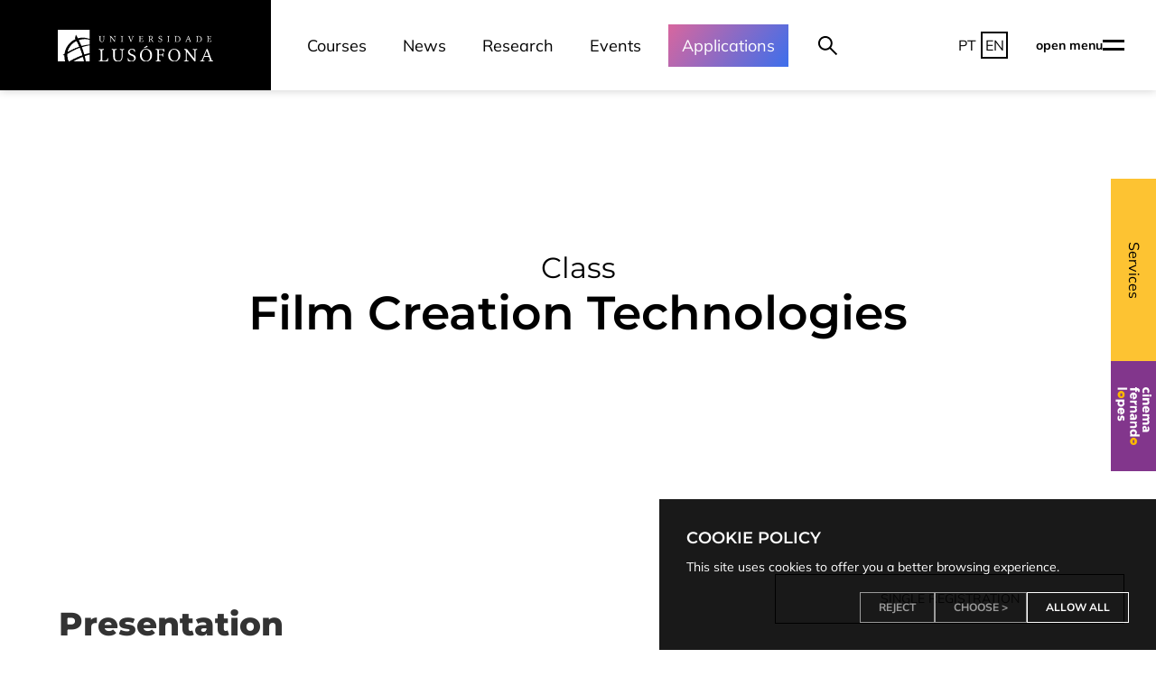

--- FILE ---
content_type: text/html; charset=UTF-8
request_url: https://www.ulusofona.pt/en/lisboa/masters/film-studies/ULHT501-16996
body_size: 22934
content:
<!DOCTYPE html>
<html lang="en">
<head>
<meta charset="utf-8" />
<meta name="viewport" content="width=device-width, initial-scale=1">
<meta name="google-site-verification" content="UygzbjIqpLd5NCkA_jNw-ZUlYekY3UXLeuP7vqo6GaQ" />

<!-- Google Tag Manager -->
<script>
function setupGTM(analytics=false, marketing=false){
	window.dataLayer = window.dataLayer || [];
	function gtag() { dataLayer.push(arguments); }
	gtag('consent', 'default', {
		'ad_user_data': marketing?'granted':'denied',
		'ad_personalization': marketing?'granted':'denied',
		'ad_storage': marketing?'granted':'denied',
		'analytics_storage': analytics?'granted':'denied'
	});
	(function(w,d,s,l,i){w[l]=w[l]||[];w[l].push({'gtm.start':
	new Date().getTime(),event:'gtm.js'});var f=d.getElementsByTagName(s)[0],
	j=d.createElement(s),dl=l!='dataLayer'?'&l='+l:'';j.async=true;j.src=
	'https://www.googletagmanager.com/gtm.js?id='+i+dl;f.parentNode.insertBefore(j,f);
	})(window,document,'script','dataLayer','GTM-KD96P8');
}
window.addEventListener('cookie-consent', e => {
	setupGTM(
		~e.cookies.indexOf("ANALYTICS") || ~e.cookies.indexOf("ALL"),
		~e.cookies.indexOf("MARKETING") || ~e.cookies.indexOf("ALL")
	);
});
</script>
<!-- End Google Tag Manager -->

<title>
  Film Creation Technologies | Classes | Universidade Lusófona</title>



<!-- Open Graph -->
<meta property="og:url" content="https://www.ulusofona.pt/en/lisboa/masters/film-studies/ULHT501-16996" />
<meta property="og:title" content="Film Creation Technologies | Classes | Universidade Lusófona" />
<meta property="og:description" content="Universidade Lusófona" />
<meta property="og:image" content="https://www.ulusofona.pt/og_image.jpg" />

<!-- Twitter -->
<meta name="twitter:card" content="summary_large_image">
<meta property="twitter:domain" content="www.ulusofona.pt">
<meta property="twitter:url" content="https://www.ulusofona.pt/en/lisboa/masters/film-studies/ULHT501-16996">
<meta name="twitter:title" content="Film Creation Technologies | Classes | Universidade Lusófona">
<meta name="twitter:description" content="Universidade Lusófona">
<meta name="twitter:image" content="https://www.ulusofona.pt/og_image.jpg">

<!-- Rest -->
<meta property="og:site_name" content="www.ulusofona.pt">
<meta name="theme-color" content="#0b406b">
<meta name="description" content="Universidade Lusófona"/>

<!-- FONTS -->
<style>
  /* Mulish */

/* cyrillic-ext */
@font-face {
  font-family: 'Mulish';
  font-style: normal;
  font-weight: 400;
  font-display: swap;
  src: url(/assets/fonts/Mulish/1Ptvg83HX_SGhgqk0gotcqA.woff2) format('woff2');
  unicode-range: U+0460-052F, U+1C80-1C88, U+20B4, U+2DE0-2DFF, U+A640-A69F, U+FE2E-FE2F;
}
/* cyrillic */
@font-face {
  font-family: 'Mulish';
  font-style: normal;
  font-weight: 400;
  font-display: swap;
  src: url(/assets/fonts/Mulish/1Ptvg83HX_SGhgqk2wotcqA.woff2) format('woff2');
  unicode-range: U+0301, U+0400-045F, U+0490-0491, U+04B0-04B1, U+2116;
}
/* vietnamese */
@font-face {
  font-family: 'Mulish';
  font-style: normal;
  font-weight: 400;
  font-display: swap;
  src: url(/assets/fonts/Mulish/1Ptvg83HX_SGhgqk0AotcqA.woff2) format('woff2');
  unicode-range: U+0102-0103, U+0110-0111, U+0128-0129, U+0168-0169, U+01A0-01A1, U+01AF-01B0, U+1EA0-1EF9, U+20AB;
}
/* latin-ext */
@font-face {
  font-family: 'Mulish';
  font-style: normal;
  font-weight: 400;
  font-display: swap;
  src: url(/assets/fonts/Mulish/1Ptvg83HX_SGhgqk0QotcqA.woff2) format('woff2');
  unicode-range: U+0100-024F, U+0259, U+1E00-1EFF, U+2020, U+20A0-20AB, U+20AD-20CF, U+2113, U+2C60-2C7F, U+A720-A7FF;
}
/* latin */
@font-face {
  font-family: 'Mulish';
  font-style: normal;
  font-weight: 400;
  font-display: swap;
  src: url(/assets/fonts/Mulish/1Ptvg83HX_SGhgqk3wot.woff2) format('woff2');
  unicode-range: U+0000-00FF, U+0131, U+0152-0153, U+02BB-02BC, U+02C6, U+02DA, U+02DC, U+2000-206F, U+2074, U+20AC, U+2122, U+2191, U+2193, U+2212, U+2215, U+FEFF, U+FFFD;
}
/* cyrillic-ext */
@font-face {
  font-family: 'Mulish';
  font-style: normal;
  font-weight: 700;
  font-display: swap;
  src: url(/assets/fonts/Mulish/1Ptvg83HX_SGhgqk0gotcqA.woff2) format('woff2');
  unicode-range: U+0460-052F, U+1C80-1C88, U+20B4, U+2DE0-2DFF, U+A640-A69F, U+FE2E-FE2F;
}
/* cyrillic */
@font-face {
  font-family: 'Mulish';
  font-style: normal;
  font-weight: 700;
  font-display: swap;
  src: url(/assets/fonts/Mulish/1Ptvg83HX_SGhgqk2wotcqA.woff2) format('woff2');
  unicode-range: U+0301, U+0400-045F, U+0490-0491, U+04B0-04B1, U+2116;
}
/* vietnamese */
@font-face {
  font-family: 'Mulish';
  font-style: normal;
  font-weight: 700;
  font-display: swap;
  src: url(/assets/fonts/Mulish/1Ptvg83HX_SGhgqk0AotcqA.woff2) format('woff2');
  unicode-range: U+0102-0103, U+0110-0111, U+0128-0129, U+0168-0169, U+01A0-01A1, U+01AF-01B0, U+1EA0-1EF9, U+20AB;
}
/* latin-ext */
@font-face {
  font-family: 'Mulish';
  font-style: normal;
  font-weight: 700;
  font-display: swap;
  src: url(/assets/fonts/Mulish/1Ptvg83HX_SGhgqk0QotcqA.woff2) format('woff2');
  unicode-range: U+0100-024F, U+0259, U+1E00-1EFF, U+2020, U+20A0-20AB, U+20AD-20CF, U+2113, U+2C60-2C7F, U+A720-A7FF;
}
/* latin */
@font-face {
  font-family: 'Mulish';
  font-style: normal;
  font-weight: 700;
  font-display: swap;
  src: url(/assets/fonts/Mulish/1Ptvg83HX_SGhgqk3wot.woff2) format('woff2');
  unicode-range: U+0000-00FF, U+0131, U+0152-0153, U+02BB-02BC, U+02C6, U+02DA, U+02DC, U+2000-206F, U+2074, U+20AC, U+2122, U+2191, U+2193, U+2212, U+2215, U+FEFF, U+FFFD;
}

/* Montserrat */

/* cyrillic-ext */
@font-face {
  font-family: 'Montserrat';
  font-style: italic;
  font-weight: 400;
  font-display: swap;
  src: url(/assets/fonts/Montserrat/JTUFjIg1_i6t8kCHKm459Wx7xQYXK0vOoz6jq6R9WXV0poK5.woff2) format('woff2');
  unicode-range: U+0460-052F, U+1C80-1C88, U+20B4, U+2DE0-2DFF, U+A640-A69F, U+FE2E-FE2F;
}
/* cyrillic */
@font-face {
  font-family: 'Montserrat';
  font-style: italic;
  font-weight: 400;
  font-display: swap;
  src: url(/assets/fonts/Montserrat/JTUFjIg1_i6t8kCHKm459Wx7xQYXK0vOoz6jq6R9WXx0poK5.woff2) format('woff2');
  unicode-range: U+0301, U+0400-045F, U+0490-0491, U+04B0-04B1, U+2116;
}
/* vietnamese */
@font-face {
  font-family: 'Montserrat';
  font-style: italic;
  font-weight: 400;
  font-display: swap;
  src: url(/assets/fonts/Montserrat/JTUFjIg1_i6t8kCHKm459Wx7xQYXK0vOoz6jq6R9WXd0poK5.woff2) format('woff2');
  unicode-range: U+0102-0103, U+0110-0111, U+0128-0129, U+0168-0169, U+01A0-01A1, U+01AF-01B0, U+1EA0-1EF9, U+20AB;
}
/* latin-ext */
@font-face {
  font-family: 'Montserrat';
  font-style: italic;
  font-weight: 400;
  font-display: swap;
  src: url(/assets/fonts/Montserrat/JTUFjIg1_i6t8kCHKm459Wx7xQYXK0vOoz6jq6R9WXZ0poK5.woff2) format('woff2');
  unicode-range: U+0100-024F, U+0259, U+1E00-1EFF, U+2020, U+20A0-20AB, U+20AD-20CF, U+2113, U+2C60-2C7F, U+A720-A7FF;
}
/* latin */
@font-face {
  font-family: 'Montserrat';
  font-style: italic;
  font-weight: 400;
  font-display: swap;
  src: url(/assets/fonts/Montserrat/JTUFjIg1_i6t8kCHKm459Wx7xQYXK0vOoz6jq6R9WXh0pg.woff2) format('woff2');
  unicode-range: U+0000-00FF, U+0131, U+0152-0153, U+02BB-02BC, U+02C6, U+02DA, U+02DC, U+2000-206F, U+2074, U+20AC, U+2122, U+2191, U+2193, U+2212, U+2215, U+FEFF, U+FFFD;
}
/* cyrillic-ext */
@font-face {
  font-family: 'Montserrat';
  font-style: normal;
  font-weight: 400;
  font-display: swap;
  src: url(/assets/fonts/Montserrat/JTUSjIg1_i6t8kCHKm459WRhyzbi.woff2) format('woff2');
  unicode-range: U+0460-052F, U+1C80-1C88, U+20B4, U+2DE0-2DFF, U+A640-A69F, U+FE2E-FE2F;
}
/* cyrillic */
@font-face {
  font-family: 'Montserrat';
  font-style: normal;
  font-weight: 400;
  font-display: swap;
  src: url(/assets/fonts/Montserrat/JTUSjIg1_i6t8kCHKm459W1hyzbi.woff2) format('woff2');
  unicode-range: U+0301, U+0400-045F, U+0490-0491, U+04B0-04B1, U+2116;
}
/* vietnamese */
@font-face {
  font-family: 'Montserrat';
  font-style: normal;
  font-weight: 400;
  font-display: swap;
  src: url(/assets/fonts/Montserrat/JTUSjIg1_i6t8kCHKm459WZhyzbi.woff2) format('woff2');
  unicode-range: U+0102-0103, U+0110-0111, U+0128-0129, U+0168-0169, U+01A0-01A1, U+01AF-01B0, U+1EA0-1EF9, U+20AB;
}
/* latin-ext */
@font-face {
  font-family: 'Montserrat';
  font-style: normal;
  font-weight: 400;
  font-display: swap;
  src: url(/assets/fonts/Montserrat/JTUSjIg1_i6t8kCHKm459Wdhyzbi.woff2) format('woff2');
  unicode-range: U+0100-024F, U+0259, U+1E00-1EFF, U+2020, U+20A0-20AB, U+20AD-20CF, U+2113, U+2C60-2C7F, U+A720-A7FF;
}
/* latin */
@font-face {
  font-family: 'Montserrat';
  font-style: normal;
  font-weight: 400;
  font-display: swap;
  src: url(/assets/fonts/Montserrat/JTUSjIg1_i6t8kCHKm459Wlhyw.woff2) format('woff2');
  unicode-range: U+0000-00FF, U+0131, U+0152-0153, U+02BB-02BC, U+02C6, U+02DA, U+02DC, U+2000-206F, U+2074, U+20AC, U+2122, U+2191, U+2193, U+2212, U+2215, U+FEFF, U+FFFD;
}
/* cyrillic-ext */
@font-face {
  font-family: 'Montserrat';
  font-style: normal;
  font-weight: 600;
  font-display: swap;
  src: url(/assets/fonts/Montserrat/JTUSjIg1_i6t8kCHKm459WRhyzbi.woff2) format('woff2');
  unicode-range: U+0460-052F, U+1C80-1C88, U+20B4, U+2DE0-2DFF, U+A640-A69F, U+FE2E-FE2F;
}
/* cyrillic */
@font-face {
  font-family: 'Montserrat';
  font-style: normal;
  font-weight: 600;
  font-display: swap;
  src: url(/assets/fonts/Montserrat/JTUSjIg1_i6t8kCHKm459W1hyzbi.woff2) format('woff2');
  unicode-range: U+0301, U+0400-045F, U+0490-0491, U+04B0-04B1, U+2116;
}
/* vietnamese */
@font-face {
  font-family: 'Montserrat';
  font-style: normal;
  font-weight: 600;
  font-display: swap;
  src: url(/assets/fonts/Montserrat/JTUSjIg1_i6t8kCHKm459WZhyzbi.woff2) format('woff2');
  unicode-range: U+0102-0103, U+0110-0111, U+0128-0129, U+0168-0169, U+01A0-01A1, U+01AF-01B0, U+1EA0-1EF9, U+20AB;
}
/* latin-ext */
@font-face {
  font-family: 'Montserrat';
  font-style: normal;
  font-weight: 600;
  font-display: swap;
  src: url(/assets/fonts/Montserrat/JTUSjIg1_i6t8kCHKm459Wdhyzbi.woff2) format('woff2');
  unicode-range: U+0100-024F, U+0259, U+1E00-1EFF, U+2020, U+20A0-20AB, U+20AD-20CF, U+2113, U+2C60-2C7F, U+A720-A7FF;
}
/* latin */
@font-face {
  font-family: 'Montserrat';
  font-style: normal;
  font-weight: 600;
  font-display: swap;
  src: url(/assets/fonts/Montserrat/JTUSjIg1_i6t8kCHKm459Wlhyw.woff2) format('woff2');
  unicode-range: U+0000-00FF, U+0131, U+0152-0153, U+02BB-02BC, U+02C6, U+02DA, U+02DC, U+2000-206F, U+2074, U+20AC, U+2122, U+2191, U+2193, U+2212, U+2215, U+FEFF, U+FFFD;
}
/* cyrillic-ext */
@font-face {
  font-family: 'Montserrat';
  font-style: normal;
  font-weight: 700;
  font-display: swap;
  src: url(/assets/fonts/Montserrat/JTUSjIg1_i6t8kCHKm459WRhyzbi.woff2) format('woff2');
  unicode-range: U+0460-052F, U+1C80-1C88, U+20B4, U+2DE0-2DFF, U+A640-A69F, U+FE2E-FE2F;
}
/* cyrillic */
@font-face {
  font-family: 'Montserrat';
  font-style: normal;
  font-weight: 700;
  font-display: swap;
  src: url(/assets/fonts/Montserrat/JTUSjIg1_i6t8kCHKm459W1hyzbi.woff2) format('woff2');
  unicode-range: U+0301, U+0400-045F, U+0490-0491, U+04B0-04B1, U+2116;
}
/* vietnamese */
@font-face {
  font-family: 'Montserrat';
  font-style: normal;
  font-weight: 700;
  font-display: swap;
  src: url(/assets/fonts/Montserrat/JTUSjIg1_i6t8kCHKm459WZhyzbi.woff2) format('woff2');
  unicode-range: U+0102-0103, U+0110-0111, U+0128-0129, U+0168-0169, U+01A0-01A1, U+01AF-01B0, U+1EA0-1EF9, U+20AB;
}
/* latin-ext */
@font-face {
  font-family: 'Montserrat';
  font-style: normal;
  font-weight: 700;
  font-display: swap;
  src: url(/assets/fonts/Montserrat/JTUSjIg1_i6t8kCHKm459Wdhyzbi.woff2) format('woff2');
  unicode-range: U+0100-024F, U+0259, U+1E00-1EFF, U+2020, U+20A0-20AB, U+20AD-20CF, U+2113, U+2C60-2C7F, U+A720-A7FF;
}
/* latin */
@font-face {
  font-family: 'Montserrat';
  font-style: normal;
  font-weight: 700;
  font-display: swap;
  src: url(/assets/fonts/Montserrat/JTUSjIg1_i6t8kCHKm459Wlhyw.woff2) format('woff2');
  unicode-range: U+0000-00FF, U+0131, U+0152-0153, U+02BB-02BC, U+02C6, U+02DA, U+02DC, U+2000-206F, U+2074, U+20AC, U+2122, U+2191, U+2193, U+2212, U+2215, U+FEFF, U+FFFD;
}



/* cyrillic-ext */
@font-face {
  font-family: 'Montserrat';
  font-style: normal;
  font-weight: 800;
  font-display: swap;
  src: url(/assets/fonts/Montserrat/JTUHjIg1_i6t8kCHKm4532VJOt5-QNFgpCvr73w0aXpsog.woff2) format('woff2');
  unicode-range: U+0460-052F, U+1C80-1C88, U+20B4, U+2DE0-2DFF, U+A640-A69F, U+FE2E-FE2F;
}
/* cyrillic */
@font-face {
  font-family: 'Montserrat';
  font-style: normal;
  font-weight: 800;
  font-display: swap;
  src: url(/assets/fonts/Montserrat/JTUHjIg1_i6t8kCHKm4532VJOt5-QNFgpCvr73w9aXpsog.woff2) format('woff2');
  unicode-range: U+0301, U+0400-045F, U+0490-0491, U+04B0-04B1, U+2116;
}
/* vietnamese */
@font-face {
  font-family: 'Montserrat';
  font-style: normal;
  font-weight: 800;
  font-display: swap;
  src: url(/assets/fonts/Montserrat/JTUHjIg1_i6t8kCHKm4532VJOt5-QNFgpCvr73w2aXpsog.woff2) format('woff2');
  unicode-range: U+0102-0103, U+0110-0111, U+0128-0129, U+0168-0169, U+01A0-01A1, U+01AF-01B0, U+1EA0-1EF9, U+20AB;
}
/* latin-ext */
@font-face {
  font-family: 'Montserrat';
  font-style: normal;
  font-weight: 800;
  font-display: swap;
  src: url(/assets/fonts/Montserrat/JTUHjIg1_i6t8kCHKm4532VJOt5-QNFgpCvr73w3aXpsog.woff2) format('woff2');
  unicode-range: U+0100-024F, U+0259, U+1E00-1EFF, U+2020, U+20A0-20AB, U+20AD-20CF, U+2113, U+2C60-2C7F, U+A720-A7FF;
}
/* latin */
@font-face {
  font-family: 'Montserrat';
  font-style: normal;
  font-weight: 800;
  font-display: swap;
  src: url(/assets/fonts/Montserrat/JTUHjIg1_i6t8kCHKm4532VJOt5-QNFgpCvr73w5aXo.woff2) format('woff2');
  unicode-range: U+0000-00FF, U+0131, U+0152-0153, U+02BB-02BC, U+02C6, U+02DA, U+02DC, U+2000-206F, U+2074, U+20AC, U+2122, U+2191, U+2193, U+2212, U+2215, U+FEFF, U+FFFD;
}
</style>

<!-- CRITICAL CSS -->
<style>
  /* SUPER CRITICAL CSS */
  body.with-notice.show-notice:not(.clear-header) {
    padding-top: calc(var(--header-height) + var(--notice-height));
  }
  #ul-notice.show + script + header {
    margin-top: var(--notice-height);
  }

  /* CRITICAL CSS */
  </style>

      <link rel="stylesheet" href="/lib/bootstrap/css/bootstrap.min.css?m=1656426273" />
      <link rel="stylesheet" href="/lib/fontawesome/css/all.min.css?m=1656426273" />
      <link rel="stylesheet" href="/assets/css/fonts.css?m=1663853974" />
      <link rel="stylesheet" href="/assets/css/base.css?m=1761829372" />
      <link rel="stylesheet" href="/assets/css/elements.css?m=1768844308" />
      <link rel="stylesheet" href="/assets/css/ui.css?m=1669920248" />
      <link rel="stylesheet" href="/lib/uikit/css/uikit.min.css?m=1663259937" />
      <link rel="stylesheet" href="/assets/css/ui-extra.css?m=1761830025" />
  
<!-- PRELOADING -->

<script>
  let MEL = {};
  MEL.LANG = "en";
  MEL.MEL_API_ENDPOINT = '/api';
  MEL.MEL_INST = "lisboa";
  MEL.INST_INDEX = {"ulusofona-lisboa":"Lisboa","ulusofona-porto":"Porto"};
  MEL.defaultImage = "/assets/images/placeholder-square.png";
  MEL.AVATAR_URL = 'https://secure.ensinolusofona.pt/lsm/LusofonaMobileWebService_2_0/UserThumb?user_login=';

  
  MEL.LINKS = {"pt":{"uct":"\/unidades-curriculares-transversais","index":"\/","offline":"\/offline","shortCourse":"\/c\/{code}","shortArticle":"\/a\/{slug}","documentDownload":"\/download\/doc\/{snowflake}","cinema":"\/cinema-fernando-lopes","rss":"\/rss\/mobile","rssIntranet":"\/rss\/intranet","classroomDetail":"\/s\/{id}\/{code}","news":"\/noticias","newsDetail":"\/noticias\/{slug}","training":"\/formacao","events":"\/eventos","eventDetail":"\/evento\/{slug}","classes":"\/disciplinasMobilidade","documents":"\/documentos","documentDetail":"\/documento\/{slug}","regulations":"\/regulamentos","search":"\/procura","exams":"\/provas","fees":"\/propinas","feesCourse":"\/propinas\/{code}","lostAndFound":"\/perdidos-e-achados","vagas":"\/vagas","vagasDetail":"\/vagas\/{ref}","uctClass":"\/unidades-curriculares-transversais\/{code}","classrooms":"\/salas-e-equipamentos","undergraduateCourse":"\/licenciaturas\/{course}","undergraduateCourseTeachers":"\/licenciaturas\/{course}\/docentes","undergraduateCourseClass":"\/licenciaturas\/{course}\/{class_code}","mastersCourse":"\/mestrados\/{course}","mastersCourseTeachers":"\/mestrados\/{course}\/docentes","mastersCourseClass":"\/mestrados\/{course}\/{class_code}","integratedMastersCourse":"\/mestrados-integrados\/{course}","integratedMastersCourseTeachers":"\/mestrados-integrados\/{course}\/docentes","integratedMastersCourseClass":"\/mestrados-integrados\/{course}\/{class_code}","doctorateCourse":"\/doutoramentos\/{course}","doctorateCourseTeachers":"\/doutoramentos\/{course}\/docentes","doctorateCourseClass":"\/doutoramentos\/{course}\/{class_code}","postGraduationCourse":"\/pos-graduacoes\/{course}","postGraduationCourseTeachers":"\/pos-graduacoes\/{course}\/docentes","postGraduationCourseClass":"\/pos-graduacoes\/{course}\/{class_code}","erasmusCourse":"\/erasmus-mundus\/{course}","erasmusCourseTeachers":"\/erasmus-mundus\/{course}\/docentes","erasmusCourseClass":"\/erasmus-mundus\/{course}\/{class_code}","trainingCourse":"\/formacao\/{course}","undergraduate":"\/licenciaturas","masters":"\/mestrados","integratedMasters":"\/mestrados-integrados","doctorate":"\/doutoramentos","postGraduation":"\/pos-graduacoes","courses":"\/cursos","teacher":"\/docentes\/{slug}","theses":"\/teses","erasmusDegree":"\/erasmus-mundus","faqs":"\/faqs","faqSlug":"\/faqs\/{slugs}","slugs":"\/{slugs}"},"en":{"index":"\/en","offline":"\/en\/offline","shortCourse":"\/en\/c\/{code}","shortArticle":"\/en\/a\/{slug}","documentDownload":"\/en\/download\/doc\/{snowflake}","cinema":"\/en\/cinema-fernando-lopes","rss":"\/en\/rss\/mobile","rssIntranet":"\/en\/rss\/intranet","classroomDetail":"\/en\/s\/{id}\/{code}","news":"\/en\/news","newsDetail":"\/en\/news\/{slug}","training":"\/en\/training","events":"\/en\/events","eventDetail":"\/en\/event\/{slug}","classes":"\/en\/mobilityClasses","documents":"\/en\/documents","documentDetail":"\/en\/document\/{slug}","regulations":"\/en\/regulations","search":"\/en\/search","exams":"\/en\/exams","fees":"\/en\/fees","feesCourse":"\/en\/fees\/{code}","lostAndFound":"\/en\/lost-and-found","vagas":"\/en\/open-positions","vagasDetail":"\/en\/open-positions\/{ref}","uct":"\/en\/transversal-curricular-courses","uctClass":"\/en\/transversal-curricular-courses\/{code}","classrooms":"\/en\/classrooms","undergraduateCourse":"\/en\/bachelor\/{course}","undergraduateCourseTeachers":"\/en\/bachelor\/{course}\/teachers","undergraduateCourseClass":"\/en\/bachelor\/{course}\/{class_code}","mastersCourse":"\/en\/masters\/{course}","mastersCourseTeachers":"\/en\/masters\/{course}\/teachers","mastersCourseClass":"\/en\/masters\/{course}\/{class_code}","integratedMastersCourse":"\/en\/integrated-masters\/{course}","integratedMastersCourseTeachers":"\/en\/integrated-masters\/{course}\/docentes","integratedMastersCourseClass":"\/en\/integrated-masters\/{course}\/{class_code}","doctorateCourse":"\/en\/phd\/{course}","doctorateCourseTeachers":"\/en\/phd\/{course}\/teachers","doctorateCourseClass":"\/en\/phd\/{course}\/{class_code}","postGraduationCourse":"\/en\/post-graduation\/{course}","postGraduationCourseTeachers":"\/en\/post-graduation\/{course}\/teachers","postGraduationCourseClass":"\/en\/post-graduation\/{course}\/{class_code}","erasmusCourse":"\/en\/~\/erasmus-mundus\/{course}","erasmusCourseTeachers":"\/en\/~\/erasmus-mundus\/{course}\/docentes","erasmusCourseClass":"\/en\/~\/erasmus-mundus\/{course}\/{class_code}","trainingCourse":"\/en\/training\/{course}","undergraduate":"\/en\/bachelor","masters":"\/en\/masters","integratedMasters":"\/en\/integrated-masters","doctorate":"\/en\/phd","postGraduation":"\/en\/post-graduation","courses":"\/en\/courses","teacher":"\/en\/teachers\/{slug}","theses":"\/en\/theses","erasmusDegree":"\/en\/erasmus-mundus","faqs":"\/en\/faqs","faqSlug":"\/en\/faqs\/{slugs}","slugs":"\/en\/{slugs}"},"no_lang":[]};
  MEL.LINKS.courseByDegree = {
    1: "undergraduateCourse",
    4: "mastersCourse",
    256: "integratedMastersCourse",
    5: "doctorateCourse",
    6: "postGraduationCourse",
    20: "erasmusCourse",

    9: "trainingCourse",
    11: "trainingCourse",
    16: "trainingCourse",
    17: "trainingCourse"
  };

  // Media
  MEL.LINKS.no_lang['documentFile'] = '/media/{file}';
</script>
<script>
MEL.TRANS = {"general.in":"in","general.download_file":"Download (:ext)","general.page":"Page","index.menu":"Menu","news.name":"News","events.name":"Events","content.name":"Content","faq.name":"FAQs","documents.name":"Documents","program.teachers":"Teachers","program.area_of":"Area of","program.department_of":"Department of","program.faculty_of":"Faculty of","search.n_results":":count result|:count results","search.n_results_short":":count resultado|:count resultados","index.see_more_results":"Ver mais :count resultados","search.searching":"Searching...","search.no_results":"No results","search.too_many_words":"Too many words.","search.see_all":"See all results (:count)","program.theses_student":"Student","program.theses_advisor":"Advisor","program.theses_location":"Location","program.theses_online_location":"Online Location","program.theses_jury":"Jury"};
function __(key, count){
  if(!MEL.TRANS[key]) return key;

  let t = MEL.TRANS[key].split('|');
  if(!t[1]) t[1] = t[0];

  let obj = {};
  if(!count || typeof count == 'number') obj.count=count||1;
  else if(typeof count == 'object') obj = count;
  else return key;

  let tt = obj.count==1 ? t[0] : t[1];
  for(let i in obj){
    tt = tt.replace(new RegExp(':'+i, 'g'), obj[i]);
  }
  return tt;
}
</script>

<script>
(function(){
  if (navigator && navigator.serviceWorker) {
    navigator.serviceWorker.register('/sw.js?t=1673008276')
      .then(registration => {
        registration.update();
      });
    navigator.serviceWorker.addEventListener('message', e => {
      // console.log(e.data);
    });
    // Notification.requestPermission();
  }

  // Fix for SVGATOR random id
  Object.defineProperty(SVGElement.prototype, 'id', {
    get: function(){
      let script = document.currentScript;
      if(!script || !(script instanceof SVGElement) || !this.matches('[svgator-id]'))
        return this.getAttribute('id');

      return this.getAttribute('svgator-id');
    }
  });


  
  /* Utils */
	window.Utils = {
		get HEADER_PAD(){
			let height = parseInt(getComputedStyle(document.documentElement).getPropertyValue('--header-height'));
			let notice = document.getElementById('ul-notice');
			if(notice && notice.classList.contains('show')){
				height += parseInt(getComputedStyle(document.documentElement).getPropertyValue('--notice-height'));
			}
			return height;
		}
	};
  Utils.breakpoints = {
    mobile: 960
  }
  Utils.isMobile = function(){
    return window.innerWidth < Utils.breakpoints.mobile;
  }

  Utils.smoothScroll = function(end, steps){
  	if(window.isScrolling) cancelAnimationFrame(window.isScrolling);

		if(end instanceof HTMLElement){
			let box = end.getBoundingClientRect();
			end = box.top + document.documentElement.scrollTop - Utils.HEADER_PAD;
		}
    if(CSS.supports('scroll-behavior', 'smooth')){
      return document.documentElement.scrollTop = end;
    }

  	let start = document.documentElement.scrollTop;
  	let step = (end-start)/steps;
  	let currentStep = 0;

    let expected = document.documentElement.scrollTop;
  	function scroll(){
      if(document.documentElement.scrollTop != expected) return;
  		if(++currentStep > steps){
  			document.documentElement.scrollTop = end;
  			return;
  		}

  		expected = (document.documentElement.scrollTop += step) | 0;
  		window.isScrolling = requestAnimationFrame(scroll);
  	}
  	window.isScrolling = requestAnimationFrame(scroll);
  };


})();

(function(){
	let style = document.createElement("style");
	style.textContent = `
		.scrollable-parent{
			position:relative;
			overflow:hidden;
		}
		.scrollable{
			position:relative;
			height:100%;
			margin-right:-17px;
			/* padding-right:17px; */
			overflow-y: scroll;
			overflow-x: hidden;
		}
		.scrollbar{
			position:absolute;
			top:0; right:0;
			/*border-left:6px solid transparent;*/
			width:5px;
			height:100%;
			/*background:rgba(255, 255, 255, 0.2);*/
			/*border-radius:1000px;*/
			cursor:pointer;
			transition: border 50ms ease-in-out;
		}
    .scrollbar::before{
      content: "";
			position:absolute;
			top:0; left:2px;
      width: 1px;
      height: 100%;
      background: white;
    }
		.scrollbar.scrollbar-simple{
			background:none;
		}
		.scrollbar .scrollbar-thumb{
			position:absolute;
			top:0; right:0;
			width:100%;
			min-height:50px;
			background: var(--mel-red);
			/*border-radius:1000px;*/
		}
	`;
	document.head.appendChild(style);

	Element.prototype.fscrollTopMax = function(){
		let ref;
		return (ref = this.scrollTopMax) != null
			? ref
			: (this.scrollHeight - this.clientHeight);
	}

	function Scrollbar(container, simple){
		let parent = container.parentNode;
		let scrollbar = document.createElement("div");
		scrollbar.className = "scrollbar";
		let thumb = document.createElement("div");
		thumb.className = "scrollbar-thumb";
		scrollbar.appendChild(thumb);

		if(simple)
			scrollbar.classList.add("scrollbar-simple");

		//Utils
		function resize(){
			let max = container.fscrollTopMax();
			let curr = container.scrollTop;
			let cHeight = container.clientHeight;
			let sHeight = container.scrollHeight;

			let height = (cHeight/sHeight)*100;
			thumb.style.height = height+"%";

			if(height == 100){
				scrollbar.style.display="none";
				return;
			}else{
				scrollbar.style.display="";
			}

			let top = (curr/max)*100;
			thumb.style.top = top+"%";
			thumb.style.transform = "translateY(-"+top+"%)";
		}
		resize();

		//Loop
		function run(){
			resize();
			requestAnimationFrame(run);
		}
		run();

		//Events
		let initialY;
		let initialValue;
		let initialHeight;
		let dragging = false;
		thumb.addEventListener("mousedown", e => {
			e.preventDefault();
			dragging = true;
			initialY = e.clientY;
			initialValue = container.scrollTop;
			initialHeight = 1/(parseFloat(thumb.style.height)/100);
			scrollbar.classList.add("active");
		});
		window.addEventListener("mousemove", e => {
			if(dragging){
				let newY = e.clientY - initialY;
				container.scrollTop = initialValue + newY*initialHeight;
			}
		});
		window.addEventListener("mouseup", e => {
			dragging = false;
			scrollbar.classList.remove("active");
		});

		//Add utilities
		container.closeToBottom = function(n){
			return (container.fscrollTopMax() - container.scrollTop)<n;
		}
		container.scrollToBottom = function(){
			container.scrollTop = container.fscrollTopMax();
		}

		//Add classes
		container.classList.add("scrollable");
		parent.classList.add("scrollable-parent");
		parent.appendChild(scrollbar);
	}
	window.Scrollbar = Scrollbar;
})();
</script>

<!-- UI KIT JS -->
    <script async src="/lib/uikit/js/uikit.min.js?m=1663259937"></script>
    <script async src="/lib/uikit/js/uikit-icons.min.js?m=1663259937"></script>

<!-- UI Components -->
<script id="ui:_core:search-result" type="template/ui"><?link <a href="{url}" class="search-result"<?newtab  target="blank"?>> ?>
<?!link <div class="search-result"> ?>
  <div>
    <div class="search-result-name with-badges">
      <span><small>{type}</small>{title}</span>
      <?inst
      <div class="search-result-badges">
        <span class="inst-badge inst-badge-mel">{inst}</span>
      </div>
      ?>
    </div>
    <div class="search-result-desc">{desc}</div>
    <?!link <a href="{url}" class="ul-red"<?newtab  target="blank"?>>{slug}</a> ?>
  </div>
  <div class="search-result-image"></div>
<?!link </div> ?>
<?link </a> ?>
</script>
<!-- End of UI components -->
</head>
<body class="">
<!-- <script> var _opts={url:'https://integrations.nubitalk.com/clicktointeract_cofac/',bodyBackground:'#FFFFFF',headerBackground:'#FF0000',headerTitle:'Universidade Lus&#243;fona',instance:'cofac-alticept',mediaType:'chat',service:'', language: 'pt', headerColor: '#FFFFFF'}; (function(){var n=document.createElement('script'),t; n.setAttribute('id','preview-widget'); n.setAttribute('opts', JSON.stringify(_opts)); n.type='text/javascript'; n.async=!0; n.src='https://integrations.nubitalk.com/clicktointeract_cofac/widget/widget.js?time='+(new Date).getTime(); document.body.appendChild(n); t=document.getElementById('preview-widget'); t.parentNode.insertBefore(n,t)})();</script> -->

<div id="main">
<header>
  <a id="logo" href="/en/">
    <video class="logo-gif" src="/logo.webm?t=1715962521" loading="lazy" autoplay loop muted></video>
    <!-- <img class="logo-gif" src="/logo-bg.gif" loading="lazy"/> -->
    <!-- <img src="/assets/svg/logo.svg" loading="lazy" alt="Logo Universidade Lusófona"/> -->
    <img src="/assets/images/logo.svg" loading="lazy" alt="Logo Universidade Lusófona"/>
      </a>
    <a id="header-logo-right" href="https://www.filmeu.eu/" title="filmeu" target="_blank"><img alt="filmeu" src="/logo/filmeu-white.svg" /></a>
  <div id="header-rest">
    <div id="header-menu">

              <a href="/en/courses" title="Courses"  >Courses</a>
              <a href="/en/news" title="News"  >News</a>
              <a href="https://investigacao.ulusofona.pt/en/" title="Research"   target="_blank" >Research</a>
              <a href="/en/events" title="Events"  >Events</a>
              <a href="/en/applications" title="Applications"  class="cool-gradient"  >Applications</a>
      
    </div>
    <a id="header-open-search" href="#" title="search"><svg width="24" height="24" viewBox="0 0 24 24" fill="none" xmlns="http://www.w3.org/2000/svg">
<path d="M21.3187 20.0273L15.232 13.9406C16.1766 12.7195 16.6875 11.2266 16.6875 9.65625C16.6875 7.77656 15.9539 6.01406 14.6273 4.68516C13.3008 3.35625 11.5336 2.625 9.65625 2.625C7.77891 2.625 6.01172 3.35859 4.68516 4.68516C3.35625 6.01172 2.625 7.77656 2.625 9.65625C2.625 11.5336 3.35859 13.3008 4.68516 14.6273C6.01172 15.9562 7.77656 16.6875 9.65625 16.6875C11.2266 16.6875 12.7172 16.1766 13.9383 15.2344L20.025 21.3187C20.0428 21.3366 20.064 21.3508 20.0874 21.3604C20.1107 21.3701 20.1357 21.3751 20.1609 21.3751C20.1862 21.3751 20.2112 21.3701 20.2345 21.3604C20.2578 21.3508 20.279 21.3366 20.2969 21.3187L21.3187 20.2992C21.3366 20.2814 21.3508 20.2602 21.3604 20.2369C21.3701 20.2135 21.3751 20.1885 21.3751 20.1633C21.3751 20.138 21.3701 20.113 21.3604 20.0897C21.3508 20.0664 21.3366 20.0452 21.3187 20.0273V20.0273ZM13.3688 13.3688C12.375 14.3602 11.0578 14.9062 9.65625 14.9062C8.25469 14.9062 6.9375 14.3602 5.94375 13.3688C4.95234 12.375 4.40625 11.0578 4.40625 9.65625C4.40625 8.25469 4.95234 6.93516 5.94375 5.94375C6.9375 4.95234 8.25469 4.40625 9.65625 4.40625C11.0578 4.40625 12.3773 4.95 13.3688 5.94375C14.3602 6.9375 14.9062 8.25469 14.9062 9.65625C14.9062 11.0578 14.3602 12.3773 13.3688 13.3688Z"/>
</svg>
</a>
    <div id="header-right">
      <div id="header-lang">
        <a href="/lisboa/mestrados/estudos-cinematograficos/ULHT501-16996" class="">PT</a>
        <a href="/en/lisboa/masters/film-studies/ULHT501-16996" class="lang-selected">EN</a>
      </div>
      <div id="header-open-side-menu" class="noselect">
        <span>open menu</span>
        <span>close menu</span>
        <span class="two-lines"></span>
      </div>
    </div>
    <form id="header-search" action="/en/search">
      <!--  -->
      <div id="header-search-input-wrapper">
        <input id="header-search-input" type="search" name="q" autocomplete="off" placeholder="Search our website"/>
        <!-- <input id="header-search-input" type="search" name="q" value="" autocomplete="off" placeholder="Search our website"/> -->
        <a href="#">
					<span>close</span>
					<span class="two-lines active"></span>
				</a>
      </div>
    </form>
    <div id="header-close-side-menu">
      <a id="header-close-side-menu-button" href="#">close menu <span class="close-button"></span></a>
    </div>
  </div>
    <div id="header-search-results">
    <div id="header-search-results-initial" class="header-search-results-wrapper">
      <div>
        <div class="header-search-result-group">
          <h3>New Courses</h3>
        </div>
      </div>
      <div>
        <div class="header-search-result-group">
          <h3>Our Courses</h3>
          <div class="header-search-result-group-inner">
            <div><a href="/en/bachelor">Bachelors</a></div>
            <div><a href="/en/masters">Masters</a></div>
            <div><a href="/en/phd">PhD</a></div>
            <div><a href="/en/post-graduation">Post Graduation</a></div>
          </div>
        </div>
        <div class="header-search-result-group">
          <h3>Academic Info</h3>
          <div class="header-search-result-group-inner">
            <div><a href="/en/bachelor">Bachelors</a></div>
            <div><a href="/en/masters">Masters</a></div>
            <div><a href="/en/phd">PhD</a></div>
            <div><a href="/en/post-graduation">Post Graduation</a></div>
          </div>
        </div>
      </div>
      <div>
        <div class="header-search-result-group">
          <h3>Resources</h3>
          <div class="header-search-result-group-inner">
            <div><a href="/en/bachelor">Bachelors</a></div>
            <div><a href="/en/masters">Masters</a></div>
            <div><a href="/en/phd">PhD</a></div>
            <div><a href="/en/post-graduation">Post Graduation</a></div>
          </div>
        </div>
      </div>
    </div>
    <div id="header-search-results-query" class="header-search-results-wrapper" style="display:none">
      <div>
        <div id="header-search-results-query-courses" class="header-search-result-group">
          <h3>Courses</h3>
          <div class="header-search-result-group-inner"></div>
        </div>
        <div id="header-search-results-query-menu" class="header-search-result-group">
          <h3>Menu</h3>
          <div class="header-search-result-group-inner"></div>
        </div>
      </div>
      <div>
        <div id="header-search-results-query-news" class="header-search-result-group">
          <h3>News</h3>
          <div class="header-search-result-group-inner"></div>
        </div>
      </div>
    </div>
  </div>
  <div id="header-quick-search">
    <div id="header-quick-search-inner"></div>
  </div>
  
  <div id="header-side-menu">
    <div id="ul-desktop-menu">
  <div class="uk-padding uk-container uk-padding-remove uk-margin-remove uk-width-100">
    <div class="uk-grid uk-padding">
      <div class="uk-width-1-3 uk-flex-last uk-padding-small">
				<a href="https://www.filmeu.eu/" title="filmeu" target="_blank"><img alt="filmeu" id="header-menu-logo" src="/logo/filmeu-big.png" /></a>
        <ul class="uk-list ul-list-menu">
          <li class="ul-menu-icon"><a href="/" class="home">Homepage</a></li>
        </ul>
        <hr>
        <ul class="uk-list ul-list-menu">
          <li><a href="http://email.ulusofona.pt/" target="_blank">eMail</a></li><li><a href="https://secretaria.virtual.ensinolusofona.pt" target="_blank">NetPA</a></li><li><a href="https://moodle.ensinolusofona.pt/" target="_blank">Moodle</a></li><li><a href="https://videoconf-colibri.zoom.us/account/" target="_blank">Colibri</a></li><li><a href="https://secure.ensinolusofona.pt/avadoc/" target="_blank">Avadoc</a></li><li><a href="https://colaborador.ensinolusofona.pt/mygiaf/Login.xhtml" target="_blank">Collaborator Portal</a></li><li><a href="/en/news/kuadro-space">Kuadro (Room Booking)</a></li><li><a href="https://secure.ensinolusofona.pt/ficha_docente/f?p=123:LOGIN_DESKTOP::::::" target="_blank">Teacher Record</a></li><li><a href="/en/services/office-365">Office 365</a></li><li><a href="https://grupolusofona.sharepoint.com/sites/Click/" target="_blank">Intranet</a></li><li><a href="/servicos/webvpn" target="_blank">eduVPN</a></li><li><a href="/en/news/iaedu-artificial-intelligence-at-the-service-of-higher-education">IAedu</a></li><li><a href="https://www.laborders.com/" target="_blank">LabOrders</a></li><li><a href="http://atriis.ulusofona.pt/" target="_blank">Atriis</a></li>
        </ul>
      </div>
      <div class="uk-width-2-3 uk-column-1-2">
        <div class="uk-padding-small">
          <h3 class="ul-heading-bullet">Courses</h3>
          <ul class="uk-list ul-list-menu">
            <li><a href="/en/undergraduate">Bachelors</a></li><li><a href="/en/integrated-masters">Integrated Masters</a></li><li><a href="/en/masters">Masters</a></li><li><a href="/en/erasmus-mundus">Erasmus Mundus Masters</a></li><li><a href="/en/phd">PhD</a></li><li><a href="/en/post-graduation">Post-graduation</a></li><li><a href="/en/leader-digital-program" target="_blank">Leader + Digital Programme</a></li><li><a href="/formacao" target="_blank">Lifelong Training</a></li><li><a href="https://lusofona-x.pt/en/" target="_blank">Lusófona X - Digital Academy</a></li>
          </ul>
        </div><div class="uk-padding-small">
          <h3 class="ul-heading-bullet">Lusófona University</h3>
          <ul class="uk-list ul-list-menu">
            <li><a href="/en/about">About us</a></li><li><a href="https://razoes.ulusofona.pt/" target="_blank">Reasons to choose us</a></li><li><a href="/en/faculties-and-schools">Faculties and Schools</a></li><li><a href="https://www.ensinolusofona.pt/en/gender-and-diversity-plan">Gender and diversity plan</a></li><li><a href="/en/calendars">Academic Calendars</a></li><li><a href="https://www.cofac.pt" target="_blank">Founding Entity</a></li><li><a href="/en/internal-reporting-channel">Internal Reporting Channel</a></li><li><a href="https://ulusofona.typeform.com/to/ypj6qk" target="_blank">Book your visit</a></li><li><a href="/en/open-positions" target="_blank">Open Positions</a></li><li><a href="/en/qualidade" target="_blank">Quality</a></li><li><a href="/en/contacts">Contacts</a></li>
          </ul>
        </div><div class="uk-padding-small">
          <h3 class="ul-heading-bullet">Facilities</h3>
          <ul class="uk-list ul-list-menu">
            <li><a href="https://campus.ulusofona.pt/" target="_blank">Campus</a></li><li><a href="https://www.ensinolusofona.pt/en/" target="_blank">Lusófona in the World</a></li><li><a href="https://vr360.ulusofona.pt/visitavirtual_EN/" target="_blank">Lusófona 360º</a></li>
          </ul>
        </div><div class="uk-padding-small">
          <h3 class="ul-heading-bullet">Teachers</h3>
          <ul class="uk-list ul-list-menu">
            <li><a href="/avadoc">Avaliação de Docentes</a></li><li><a href="https://boasvindas.ulusofona.pt/" target="_blank">Welcome</a></li><li><a href="/en/documents?q=Career">Teaching Career</a></li><li><a href="https://diretorio.ulusofona.pt/" target="_blank">Directory</a></li><li><a href="/en/open-positions/scientific-employment-and-research-grants" target="_blank">Scientific Employment</a></li><li><a href="https://secure.ensinolusofona.pt/ficha_docente/f?p=123:LOGIN_DESKTOP::::::" target="_blank">Teacher&#039;s portal</a></li><li><a href="/en/services/mobile-app-for-teachers">Lusófona Mobile Teachers</a></li><li><a href="https://colaborador.ensinolusofona.pt/mygiaf/Login.xhtml" target="_blank">Collaborator Portal</a></li>
          </ul>
        </div><div class="uk-padding-small">
          <h3 class="ul-heading-bullet">Research</h3>
          <ul class="uk-list ul-list-menu">
            <li><a href="https://research.ulusofona.pt/" target="_blank">Research Portal</a></li><li><a href="https://recil.ensinolusofona.pt/" target="_blank">ReCiL - Scientific Repository</a></li><li><a href="https://revistas.ulusofona.pt/">Scientific Journals</a></li><li><a href="https://investigacao.ulusofona.pt/">Research Units</a></li>
          </ul>
        </div><div class="uk-padding-small">
          <h3 class="ul-heading-bullet">Projects</h3>
          <ul class="uk-list ul-list-menu">
            <li><a href="https://headl.ensinolusofona.pt/" target="_blank">HEAD-L - Education and Research</a></li><li><a href="https://inovedu.ulusofona.pt/" target="_blank">INOVEDU - Pedagogical Innovation</a></li><li><a href="https://cecam.ulusofona.pt/" target="_blank">CECAM - Cinema and Media Arts</a></li><li><a href="https://hrs4r.ulusofona.pt/hrs4r" target="_blank">HRS4R - Human Resources</a></li>
          </ul>
        </div><div class="uk-padding-small">
          <h3 class="ul-heading-bullet">Resources</h3>
          <ul class="uk-list ul-list-menu">
            <li><a href="https://biblioteca.ulusofona.pt/" target="_blank">Library</a></li><li><a href="/en/click">Click - e-Learning Portal</a></li><li><a href="/documents" target="_blank">Documents</a></li><li><a href="/en/faqs">FAQ - Help Center</a></li><li><a href="https://bemvindo.ulusofona.pt/" target="_blank">Welcome Guide</a></li><li><a href="/documentos?cat=3">Logos and Graphic Identity</a></li><li><a href="/en/lost-and-found">Lost and Found</a></li><li><a href="/en/documents?cat=1">Regulations</a></li><li><a href="https://secure.ensinolusofona.pt/reshape/" target="_blank">Reshape</a></li><li><a href="/en/services">Services</a></li><li><a href="/media/normas-para-elaboracao-e-apresentacao-de-dissertacoes-e-teses.pdf" target="_blank">Theses &amp; Dissertations Standards</a></li>
          </ul>
        </div><div class="uk-padding-small">
          <h3 class="ul-heading-bullet">International</h3>
          <ul class="uk-list ul-list-menu">
            <li><a href="/en/international-students/brazilian-students">Brazilian Students</a></li><li><a href="/en/international-students">International Students</a></li><li><a href="https://www.filmeu.eu/" target="_blank">FILMEU - European University</a></li><li><a href="/en/mobility">Student Mobility</a></li>
          </ul>
        </div><div class="uk-padding-small">
          <h3 class="ul-heading-bullet">Students</h3>
          <ul class="uk-list ul-list-menu">
            <li><a href="/en/fees">Course Fees</a></li><li><a href="/en/theses" target="_blank">Thesis Defenses Calendar</a></li><li><a href="/en/services/mobile-app">Ensino Lusófona App</a></li><li><a href="/en/news/students-card">Students Card</a></li><li><a href="https://eva.ulusofona.pt/" target="_blank">Internships</a></li><li><a href="/en/student">Students</a></li><li><a href="/en/gaenee">Special Educational Needs</a></li><li><a href="https://jobboard.universia.net/ulht" target="_blank">Employment portal</a></li><li><a href="/en/student-advisor">Student Advisor</a></li><li><a href="/en/acao-social-escolar">Scholarships</a></li><li><a href="https://www.ensinolusofona.pt/pt/vantagens" target="_blank">Advantages and Benefits</a></li>
          </ul>
        </div><div class="uk-padding-small">
          <h3 class="ul-heading-bullet">Community</h3>
          <ul class="uk-list ul-list-menu">
            <li><a href="https://spic.ulusofona.pt/" target="_blank">SPIC - Psychology Service</a></li><li><a href="/en/claim" target="_blank">CLAIM - Integration of Migrants</a></li><li><a href="/en/event/wednesdays-at-lusofona-202526">On Wednesdays in Lusófona</a></li><li><a href="/en/cinema-fernando-lopes" target="_blank">Fernando Lopes Cinema</a></li><li><a href="/en/building-knowledge">Building Knowledge</a></li><li><a href="https://diaaberto.ulusofona.pt/" target="_blank">Open Days (Lisbon)</a></li><li><a href="https://diaaberto.ulusofona.pt/" target="_blank">Open Days (Porto)</a></li><li><a href="https://escolasenior.ulusofona.pt/" target="_blank">Senior School</a></li><li><a href="/en/news/appointments-veterinary-hospital" target="_blank">Veterinary Hospital</a></li><li><a href="/en/lusofona-talks" target="_blank">Lusófona Talks</a></li><li><a href="/en/green-lusofona">Green Lusófona</a></li>
          </ul>
        </div><div class="uk-padding-small">
          <h3 class="ul-heading-bullet">Media and Events</h3>
          <ul class="uk-list ul-list-menu">
            <li><a href="/en/chronicles">Chronicles</a></li><li><a href="/en/lessons">Lessons</a></li><li><a href="/en/lusofona-in-the-media">Lusófona In The Media</a></li><li><a href="/en/testimonials">My Story - Testimonies</a></li><li><a href="/en/news">News</a></li><li><a href="/en/news/direta-sem-cafe-podcast-lusofona">Podcast - Direta Sem Café</a></li>
          </ul>
        </div>
      </div>
    </div>
  </div>
</div>



<div id="ul-mobile-menu">
  <ul class="uk-nav-default" uk-nav="multiple: true">
    <li><a href="/en/courses">Courses</a></li><li><a href="/en/news">News</a></li><li><a href="https://investigacao.ulusofona.pt/en/">Research</a></li><li><a href="/en/events">Events</a></li><li><a href="/en/applications">Applications</a></li>

    <li class="uk-parent">
      <a href="#">Courses</a>
      <ul class="uk-nav-sub">
        <li><a href="/en/undergraduate">Bachelors</a></li><li><a href="/en/integrated-masters">Integrated Masters</a></li><li><a href="/en/masters">Masters</a></li><li><a href="/en/erasmus-mundus">Erasmus Mundus Masters</a></li><li><a href="/en/phd">PhD</a></li><li><a href="/en/post-graduation">Post-graduation</a></li><li><a href="/en/leader-digital-program" target="_blank">Leader + Digital Programme</a></li><li><a href="/formacao" target="_blank">Lifelong Training</a></li><li><a href="https://lusofona-x.pt/en/" target="_blank">Lusófona X - Digital Academy</a></li>
      </ul>
    </li><li class="uk-parent">
      <a href="#">Lusófona University</a>
      <ul class="uk-nav-sub">
        <li><a href="/en/about">About us</a></li><li><a href="https://razoes.ulusofona.pt/" target="_blank">Reasons to choose us</a></li><li><a href="/en/faculties-and-schools">Faculties and Schools</a></li><li><a href="https://www.ensinolusofona.pt/en/gender-and-diversity-plan">Gender and diversity plan</a></li><li><a href="/en/calendars">Academic Calendars</a></li><li><a href="https://www.cofac.pt" target="_blank">Founding Entity</a></li><li><a href="/en/internal-reporting-channel">Internal Reporting Channel</a></li><li><a href="https://ulusofona.typeform.com/to/ypj6qk" target="_blank">Book your visit</a></li><li><a href="/en/open-positions" target="_blank">Open Positions</a></li><li><a href="/en/qualidade" target="_blank">Quality</a></li><li><a href="/en/contacts">Contacts</a></li>
      </ul>
    </li><li class="uk-parent">
      <a href="#">Facilities</a>
      <ul class="uk-nav-sub">
        <li><a href="https://campus.ulusofona.pt/" target="_blank">Campus</a></li><li><a href="https://www.ensinolusofona.pt/en/" target="_blank">Lusófona in the World</a></li><li><a href="https://vr360.ulusofona.pt/visitavirtual_EN/" target="_blank">Lusófona 360º</a></li>
      </ul>
    </li><li class="uk-parent">
      <a href="#">Teachers</a>
      <ul class="uk-nav-sub">
        <li><a href="/avadoc">Avaliação de Docentes</a></li><li><a href="https://boasvindas.ulusofona.pt/" target="_blank">Welcome</a></li><li><a href="/en/documents?q=Career">Teaching Career</a></li><li><a href="https://diretorio.ulusofona.pt/" target="_blank">Directory</a></li><li><a href="/en/open-positions/scientific-employment-and-research-grants" target="_blank">Scientific Employment</a></li><li><a href="https://secure.ensinolusofona.pt/ficha_docente/f?p=123:LOGIN_DESKTOP::::::" target="_blank">Teacher&#039;s portal</a></li><li><a href="/en/services/mobile-app-for-teachers">Lusófona Mobile Teachers</a></li><li><a href="https://colaborador.ensinolusofona.pt/mygiaf/Login.xhtml" target="_blank">Collaborator Portal</a></li>
      </ul>
    </li><li class="uk-parent">
      <a href="#">Research</a>
      <ul class="uk-nav-sub">
        <li><a href="https://research.ulusofona.pt/" target="_blank">Research Portal</a></li><li><a href="https://recil.ensinolusofona.pt/" target="_blank">ReCiL - Scientific Repository</a></li><li><a href="https://revistas.ulusofona.pt/">Scientific Journals</a></li><li><a href="https://investigacao.ulusofona.pt/">Research Units</a></li>
      </ul>
    </li><li class="uk-parent">
      <a href="#">Projects</a>
      <ul class="uk-nav-sub">
        <li><a href="https://headl.ensinolusofona.pt/" target="_blank">HEAD-L - Education and Research</a></li><li><a href="https://inovedu.ulusofona.pt/" target="_blank">INOVEDU - Pedagogical Innovation</a></li><li><a href="https://cecam.ulusofona.pt/" target="_blank">CECAM - Cinema and Media Arts</a></li><li><a href="https://hrs4r.ulusofona.pt/hrs4r" target="_blank">HRS4R - Human Resources</a></li>
      </ul>
    </li><li class="uk-parent">
      <a href="#">Resources</a>
      <ul class="uk-nav-sub">
        <li><a href="https://biblioteca.ulusofona.pt/" target="_blank">Library</a></li><li><a href="/en/click">Click - e-Learning Portal</a></li><li><a href="/documents" target="_blank">Documents</a></li><li><a href="/en/faqs">FAQ - Help Center</a></li><li><a href="https://bemvindo.ulusofona.pt/" target="_blank">Welcome Guide</a></li><li><a href="/documentos?cat=3">Logos and Graphic Identity</a></li><li><a href="/en/lost-and-found">Lost and Found</a></li><li><a href="/en/documents?cat=1">Regulations</a></li><li><a href="https://secure.ensinolusofona.pt/reshape/" target="_blank">Reshape</a></li><li><a href="/en/services">Services</a></li><li><a href="/media/normas-para-elaboracao-e-apresentacao-de-dissertacoes-e-teses.pdf" target="_blank">Theses &amp; Dissertations Standards</a></li>
      </ul>
    </li><li class="uk-parent">
      <a href="#">International</a>
      <ul class="uk-nav-sub">
        <li><a href="/en/international-students/brazilian-students">Brazilian Students</a></li><li><a href="/en/international-students">International Students</a></li><li><a href="https://www.filmeu.eu/" target="_blank">FILMEU - European University</a></li><li><a href="/en/mobility">Student Mobility</a></li>
      </ul>
    </li><li class="uk-parent">
      <a href="#">Students</a>
      <ul class="uk-nav-sub">
        <li><a href="/en/fees">Course Fees</a></li><li><a href="/en/theses" target="_blank">Thesis Defenses Calendar</a></li><li><a href="/en/services/mobile-app">Ensino Lusófona App</a></li><li><a href="/en/news/students-card">Students Card</a></li><li><a href="https://eva.ulusofona.pt/" target="_blank">Internships</a></li><li><a href="/en/student">Students</a></li><li><a href="/en/gaenee">Special Educational Needs</a></li><li><a href="https://jobboard.universia.net/ulht" target="_blank">Employment portal</a></li><li><a href="/en/student-advisor">Student Advisor</a></li><li><a href="/en/acao-social-escolar">Scholarships</a></li><li><a href="https://www.ensinolusofona.pt/pt/vantagens" target="_blank">Advantages and Benefits</a></li>
      </ul>
    </li><li class="uk-parent">
      <a href="#">Community</a>
      <ul class="uk-nav-sub">
        <li><a href="https://spic.ulusofona.pt/" target="_blank">SPIC - Psychology Service</a></li><li><a href="/en/claim" target="_blank">CLAIM - Integration of Migrants</a></li><li><a href="/en/event/wednesdays-at-lusofona-202526">On Wednesdays in Lusófona</a></li><li><a href="/en/cinema-fernando-lopes" target="_blank">Fernando Lopes Cinema</a></li><li><a href="/en/building-knowledge">Building Knowledge</a></li><li><a href="https://diaaberto.ulusofona.pt/" target="_blank">Open Days (Lisbon)</a></li><li><a href="https://diaaberto.ulusofona.pt/" target="_blank">Open Days (Porto)</a></li><li><a href="https://escolasenior.ulusofona.pt/" target="_blank">Senior School</a></li><li><a href="/en/news/appointments-veterinary-hospital" target="_blank">Veterinary Hospital</a></li><li><a href="/en/lusofona-talks" target="_blank">Lusófona Talks</a></li><li><a href="/en/green-lusofona">Green Lusófona</a></li>
      </ul>
    </li><li class="uk-parent">
      <a href="#">Media and Events</a>
      <ul class="uk-nav-sub">
        <li><a href="/en/chronicles">Chronicles</a></li><li><a href="/en/lessons">Lessons</a></li><li><a href="/en/lusofona-in-the-media">Lusófona In The Media</a></li><li><a href="/en/testimonials">My Story - Testimonies</a></li><li><a href="/en/news">News</a></li><li><a href="/en/news/direta-sem-cafe-podcast-lusofona">Podcast - Direta Sem Café</a></li>
      </ul>
    </li>

    <li><a href="http://email.ulusofona.pt/">eMail</a></li><li><a href="https://secretaria.virtual.ensinolusofona.pt">NetPA</a></li><li><a href="https://moodle.ensinolusofona.pt/">Moodle</a></li><li><a href="https://videoconf-colibri.zoom.us/account/">Colibri</a></li><li><a href="https://secure.ensinolusofona.pt/avadoc/">Avadoc</a></li><li><a href="https://colaborador.ensinolusofona.pt/mygiaf/Login.xhtml">Collaborator Portal</a></li><li><a href="/en/news/kuadro-space">Kuadro (Room Booking)</a></li><li><a href="https://secure.ensinolusofona.pt/ficha_docente/f?p=123:LOGIN_DESKTOP::::::">Teacher Record</a></li><li><a href="/en/services/office-365">Office 365</a></li><li><a href="https://grupolusofona.sharepoint.com/sites/Click/">Intranet</a></li><li><a href="/servicos/webvpn">eduVPN</a></li><li><a href="/en/news/iaedu-artificial-intelligence-at-the-service-of-higher-education">IAedu</a></li><li><a href="https://www.laborders.com/">LabOrders</a></li><li><a href="http://atriis.ulusofona.pt/">Atriis</a></li>
  </ul>
</div>


  </div>

</header>
<div id="content" style="">
  <aside id="side-links">
  <div class="side-link-wrapper side-link-services">
    <div class="side-link-title"><span>Services</span></div>
    <div class="side-link-body">
      <a href="https://api.whatsapp.com/send?phone=351961135355" title="WhatsApp - Oporto" target="_blank">
        <img src="/media/whatsapp-svgrepo-com.svg" loading="lazy" alt=""/>
        <span>WhatsApp - Oporto</span>
      </a><a href="https://secure.ensinolusofona.pt/ulht/secretaria_virtual/page?stage=netpahome&amp;language=en" title="netpa" target="_blank">
        <img src="/media/netpa.svg" loading="lazy" alt=""/>
        <span>netpa</span>
      </a><a href="/en/services/wifi" title="Wifi" >
        <img src="/media/wifi.svg" loading="lazy" alt=""/>
        <span>Wifi</span>
      </a><a href="https://moodle.ensinolusofona.pt/" title="Moodle" target="_blank">
        <img src="/media/moodle-svg.svg" loading="lazy" alt=""/>
        <span>Moodle</span>
      </a><a href="https://secure.ensinolusofona.pt/alteracao_password/f?p=133:1::::::" title="Alterar password" target="_blank">
        <img src="/media/ficha-docente-svg.svg" loading="lazy" alt=""/>
        <span>Alterar password</span>
      </a><a href="https://videoconf-colibri.zoom.us/account/" title="Colibri" target="_blank">
        <img src="/media/colibri-svg.svg" loading="lazy" alt=""/>
        <span>Colibri</span>
      </a><a href="/en/services/office-365" title="Office 365" >
        <img src="/media/office365-svg.svg" loading="lazy" alt=""/>
        <span>Office 365</span>
      </a><a href="https://api.whatsapp.com/send?phone=351963640100" title="WhatsApp - Lisbon" target="_blank">
        <img src="/media/email-svg.svg" loading="lazy" alt=""/>
        <span>WhatsApp - Lisbon</span>
      </a>
    </div>
  </div>
  <a href="/en/cinema-fernando-lopes" class="side-link-wrapper no-open side-link-cinema">
    <div class="side-link-title">
      <img src="/assets/images/cinema-logo.png" />
    </div>
  </a>
</aside>


  
<div class="uk-section ul-hero uk-flex-middle  ul-hero-white " style="background-image:url('')">
  <div class="ul-hero-anim">
    
  </div>
      
    <div class="uk-margin-auto">
      <h1 class="ul-hero-header uk-heading-small">
        <small>Class</small>
        <span>Film Creation
 Technologies</span>
      </h1>
    </div>

    <!-- <div id="class-banner-info">
      <div>
        <h1>
          <small>Class</small>
          <span>Film Creation
 Technologies</span>
        </h1>
      </div>
      <div id="class-banner-presentation"></div>
    </div> -->

  <a id="back-button" href="/">
    <svg viewBox="0 0 26 27" fill="none" xmlns="http://www.w3.org/2000/svg">
<path d="M8.21053 8.1V13.5L0 6.75L8.21053 0V5.4H15.0526C17.9561 5.4 20.7406 6.53785 22.7936 8.56325C24.8466 10.5886 26 13.3357 26 16.2C26 19.0643 24.8466 21.8114 22.7936 23.8368C20.7406 25.8621 17.9561 27 15.0526 27H2.73684V24.3H15.0526C17.2302 24.3 19.3186 23.4466 20.8584 21.9276C22.3981 20.4085 23.2632 18.3483 23.2632 16.2C23.2632 14.0517 22.3981 11.9915 20.8584 10.4724C19.3186 8.95339 17.2302 8.1 15.0526 8.1H8.21053Z" />
</svg>
  </a>
</div>




<div class="max-width">
  <div id="page-container">
    <section>
            <ul  uk-accordion class="uk-accordion ul-accordion-large ul-mobile-only uk-padding-small@m  ul-accordion-right uk-margin-medium">
  <li>
    <a class="uk-accordion-title" href="#">Presentation</a>
    <h3 class="ul-accordion-desktop-title">Presentation</h3>
    <div class="uk-accordion-content">
      <div class="ul-text-break-spaces">The course is taught in 2 complementary modules that are articulated and developed on the basis of the premise "From the real". In both modules, students will produce filmic objects.

 

In one of the modules, the object of analysis, interpretation and confrontation is what the surrounding world and the encounter with the Other, the apprehension of dimensions of otherness, suggest as a source of inspiration and work.

 

In the other module, inspiration and work will be drawn from each student's individuality in view to explore memory, personal experience and their private and familiar world.

 

The premise "From the real" is the motto for exploring the themes and creative processes that each student will develop, in the context of both fiction and documentary, while also allowing for the exploration of hybrid formats that cross the boundaries of genres, or that transversely associate other aspects of artistic experimentation.
</div>
    </div>
  </li>
</ul>


      <ul  uk-accordion class="uk-accordion ul-accordion-large ul-mobile-only uk-padding-small@m  ul-accordion-right uk-margin-medium">
  <li>
    <a class="uk-accordion-title" href="#">Class from course</a>
    <h3 class="ul-accordion-desktop-title">Class from course</h3>
    <div class="uk-accordion-content">
      <div class=""><a href="/en/masters/film-studies">Film Studies</a></div>
    </div>
  </li>
</ul>


      <ul  uk-accordion class="uk-accordion ul-accordion-large ul-mobile-only uk-padding-small@m  ul-accordion-right uk-margin-medium">
  <li>
    <a class="uk-accordion-title" href="#">Degree | Semesters | ECTS</a>
    <h3 class="ul-accordion-desktop-title">Degree | Semesters | ECTS</h3>
    <div class="uk-accordion-content">
      <div class="">Master Degree | Semestral | 7</div>
    </div>
  </li>
</ul>


      <ul  uk-accordion class="uk-accordion ul-accordion-large ul-mobile-only uk-padding-small@m  ul-accordion-right uk-margin-medium">
  <li>
    <a class="uk-accordion-title" href="#">Year | Nature | Language</a>
    <h3 class="ul-accordion-desktop-title">Year | Nature | Language</h3>
    <div class="uk-accordion-content">
      <div class="">1 | Mandatory | Português</div>
    </div>
  </li>
</ul>


      <ul  uk-accordion class="uk-accordion ul-accordion-large ul-mobile-only uk-padding-small@m  ul-accordion-right uk-margin-medium">
  <li>
    <a class="uk-accordion-title" href="#">Code</a>
    <h3 class="ul-accordion-desktop-title">Code</h3>
    <div class="uk-accordion-content">
      <div class="">ULHT501-16996</div>
    </div>
  </li>
</ul>


      <ul  uk-accordion class="uk-accordion ul-accordion-large ul-mobile-only uk-padding-small@m  ul-accordion-right uk-margin-medium">
  <li>
    <a class="uk-accordion-title" href="#">Prerequisites and corequisites</a>
    <h3 class="ul-accordion-desktop-title">Prerequisites and corequisites</h3>
    <div class="uk-accordion-content">
      <div class="ul-text-break-spaces">Not applicable</div>
    </div>
  </li>
</ul>


      <ul  uk-accordion class="uk-accordion ul-accordion-large ul-mobile-only uk-padding-small@m  ul-accordion-right uk-margin-medium">
  <li>
    <a class="uk-accordion-title" href="#">Professional Internship</a>
    <h3 class="ul-accordion-desktop-title">Professional Internship</h3>
    <div class="uk-accordion-content">
      <div class="">Não</div>
    </div>
  </li>
</ul>


      <ul  uk-accordion class="uk-accordion ul-accordion-large ul-mobile-only uk-padding-small@m  ul-accordion-right uk-margin-medium">
  <li>
    <a class="uk-accordion-title" href="#">Syllabus</a>
    <h3 class="ul-accordion-desktop-title">Syllabus</h3>
    <div class="uk-accordion-content">
      <div class="ul-text-break-spaces">Module lectured by Victor Candeias:



Analysis of discourse in the production of documentary genre.



Analysis of key filmmaking concepts and methods in non-fiction films.



Characteristics of filmic modes in documentary (Bill Nichols).



Practice in film exercises progressing under tutorial.

 



Module lectured by Júlio Alves:



Reflect on the scope of the concept of cinema.



Approach to references of experimental cinema (e.g. Jonas Mekas, Artavazd Pelechian and Chantal Ackerman).



Recognise the influence of artistic movements in their contexts.



Create an individual and organic film object during the workshop.
</div>
    </div>
  </li>
</ul>


      <ul  uk-accordion class="uk-accordion ul-accordion-large ul-mobile-only uk-padding-small@m cols-2 ul-accordion-right uk-margin-medium">
  <li>
    <a class="uk-accordion-title" href="#">Objectives</a>
    <h3 class="ul-accordion-desktop-title">Objectives</h3>
    <div class="uk-accordion-content">
      <div class="ul-text-break-spaces">1.    Develop the ability to construct a film based on observation and reflection on reality subjects.



2.    Reflect on the practices and modes of artistic production based on film through practical experimentation.



3.    Develop the ability to establish a point of view in relation to artistic, expressive and conceptual aspects of filmmaking.



4.    Expand competences for researching, processing and structuring film materials, as well as for developing narrative and formal concepts in the creation of film objects.



5.    Develop the ability to structure a coherent narrative and expressive discourse from images and sounds obtained from different sources.
</div>
    </div>
  </li>
</ul>


      <ul  uk-accordion class="uk-accordion ul-accordion-large ul-mobile-only uk-padding-small@m  ul-accordion-right uk-margin-medium">
  <li>
    <a class="uk-accordion-title" href="#">Teaching methodologies</a>
    <h3 class="ul-accordion-desktop-title">Teaching methodologies</h3>
    <div class="uk-accordion-content">
      <div class="ul-text-break-spaces">The presentations of practical work developed and produced in the ambit of the course are open to the participation of teachers from other course subjects in the film BA.

 

The programming of films to complement the classes includes sessions with guest directors, which promotes the sharing of knowledge and experiences aimed to inspire the students' artistic practices.
</div>
    </div>
  </li>
</ul>


      <ul  uk-accordion class="uk-accordion ul-accordion-large ul-mobile-only uk-padding-small@m  ul-accordion-right uk-margin-medium">
  <li>
    <a class="uk-accordion-title" href="#">References</a>
    <h3 class="ul-accordion-desktop-title">References</h3>
    <div class="uk-accordion-content">
      <div class="ul-text-break-spaces">(a publicar no Moodle)
</div>
    </div>
  </li>
</ul>


      <!-- COMPONENT: 'Horário de Atendimento' was hidden because of its visible condition -->
      <ul  uk-accordion class="uk-accordion ul-accordion-large ul-mobile-only uk-padding-small@m  ul-accordion-right uk-margin-medium">
  <li>
    <a class="uk-accordion-title" href="#">Assessment</a>
    <h3 class="ul-accordion-desktop-title">Assessment</h3>
    <div class="uk-accordion-content">
      <div class=""><p>Os crit&eacute;rios de avalia&ccedil;&atilde;o consideram a elabora&ccedil;&atilde;o e resultado conceptual, narrativo e art&iacute;stico dos trabalhos pr&aacute;ticos executados, a sua adequa&ccedil;&atilde;o relativamente aos requisitos dos enunciados e &agrave;s mat&eacute;rias abordadas em cada fase de execu&ccedil;&atilde;o, bem como o cumprimento das datas requeridas para apresenta&ccedil;&otilde;es em aula.</p>

<p><br>
A avalia&ccedil;&atilde;o considera tamb&eacute;m pondera&ccedil;&otilde;es quanto &agrave; assiduidade e participa&ccedil;&atilde;o nas aulas, ao desempenho e &agrave; evolu&ccedil;&atilde;o na aprendizagem demonstrados pelo aluno ao longo do itiner&aacute;rio da disciplina.</p>

<p><br>
M&oacute;dulo orientado por Victor Candeias :</p>

<p>-&nbsp;&nbsp; &nbsp;trabalho pr&aacute;tico: 50%<br>
-&nbsp;&nbsp; &nbsp;reflex&atilde;o escrita sobre o trabalho: 25%<br>
-&nbsp;&nbsp; &nbsp;participa&ccedil;&atilde;o qualitativa nas aulas: 25%</p>

<p>&nbsp;</p>

<p>M&oacute;dulo orientado por J&uacute;lio Alves :</p>

<p>-&nbsp;&nbsp; &nbsp;exerc&iacute;cio f&iacute;lmico: 50%<br>
-&nbsp;&nbsp; &nbsp;reflex&atilde;o te&oacute;rica sobre o exerc&iacute;cio: 30 %<br>
-&nbsp;&nbsp; &nbsp;assiduidade e participa&ccedil;&atilde;o em aula: 20 %</p>

<p>&nbsp;</p>

<p>NOTA FINAL NA DISCIPLINA: corresponde &agrave; m&eacute;dia das notas atribu&iacute;das nas 2 componentes leccionadas. Aprova&ccedil;&atilde;o na disciplina com nota igual ou superior a 10 valores.</p>

<p>&nbsp;</p>

<p>EXAMES: Trabalhos pr&aacute;ticos e/ou escritos.</p>
</div>
    </div>
  </li>
</ul>


        <div class="2cols">
                </div>
    </section>
    <section>      <a fetch-mobile class="uk-button uk-button-default uk-button-large uk-width-1-1" target="_blank" href="https://inicio.candidaturas.ensinolusofona.pt">SINGLE REGISTRATION</a>
      <ul  uk-accordion class="uk-accordion ul-accordion-large ul-mobile-only uk-padding-small@m  ul-accordion-right uk-margin-medium">
  <li>
    <a class="uk-accordion-title" href="#">Mobility</a>
    <h3 class="ul-accordion-desktop-title">Mobility</h3>
    <div class="uk-accordion-content">
      <div class="">No</div>
    </div>
  </li>
</ul>


  </section>
  </div>
</div>

<!-- <section class="uk-section uk-section-small">
  <div class="uk-container uk-container-default">
    <div class="uk-grid">
      <div id="main" class="uk-width-2-3@s">

      </div>
      <div id="sidebar" class="uk-width-1-3@s">

      </div>
    </div>
  </div>
</div> -->

</div>

<div id="cookie-notice">
	<div id="cookie-title">Cookie Policy</div>
	<div id="cookie-notice-start">
		<div>This site uses cookies to offer you a better browsing experience.</div>
		<div class="cookie-notice-buttons">
			<div id="cookie-reject" class="less-important">Reject</div>
			<div id="cookie-choose" class="less-important">Choose &gt;</div>
			<div id="cookie-accept">Allow All</div>
		</div>
	</div>
	<div id="cookie-notice-choose">
		<div id="cookie-notice-checks">
			<label class="cookie-notice-check">
				<div>
					<div>Necessary</div>
					<small>Necessary cookies for the operation of the website.</small>
				</div>
				<label class="simple-slider">
					<input type="checkbox" name="NECESSARY" autocomplete="off" checked disabled/>
					<span></span>
				</label>
			</label>

			<label class="cookie-notice-check">
				<div>
					<div>Analytics</div>
					<small>Cookies for the purpose of analytics.</small>
				</div>
				<label class="simple-slider">
					<input type="checkbox" name="ANALYTICS" autocomplete="off"/>
					<span></span>
				</label>
			</label>

			<label class="cookie-notice-check">
				<div>
					<div>Marketing</div>
					<small>Cookies for the purpose of advertisement.</small>
				</div>
				<label class="simple-slider">
					<input type="checkbox" name="MARKETING" autocomplete="off"/>
					<span></span>
				</label>
			</label>

		</div>
		<div class="cookie-notice-buttons">
			<div id="cookie-reject-2" class="less-important">Reject</div>
			<div id="cookie-accept-choice" class="less-important">Allow Selected</div>
			<div id="cookie-accept-2">Allow All</div>
		</div>
	</div>
</div>


      <div id="modal-newsletter" class="ul-modal uk-flex-top" uk-modal>
  <div class="uk-modal-dialog uk-margin-auto-vertical">
    <div class="uk-modal-header">
      <button class="uk-modal-close-default" type="button" uk-close></button>
      <h2 class="uk-modal-title">Newsletter</h2>
    </div>
    <div class="uk-modal-body">
          <div id="modal-newsletter-message">
      <span>Subscription successful.</span>
      <span>Não foi possível adicionar o email à lista da newsletter.</span>
    </div>
  
    </div>
  </div>
</div>

      <div id="modal-generic" class="ul-modal uk-flex-top" uk-modal>
  <div class="uk-modal-dialog uk-margin-auto-vertical">
    <div class="uk-modal-header">
      <button class="uk-modal-close-default" type="button" uk-close></button>
      <h2 class="uk-modal-title">Generic</h2>
    </div>
    <div class="uk-modal-body">
          <div id="modal-generic-message"></div>
  
    </div>
  </div>
</div>

<div id="ul-footer-top">
	<div id="ul-footer-logo">
		<img src="/assets/images/logo.svg" loading="lazy"/>
	</div>
	<form id="newsletter-form" class="mail-form" method="POST" action="/api/newsletter-form">
		<svg width="33" height="23" viewBox="0 0 33 23" fill="none" xmlns="http://www.w3.org/2000/svg">
<path d="M3.5 0.230652H29.5C30.362 0.230652 31.1886 0.573062 31.7981 1.18255C32.4076 1.79205 32.75 2.6187 32.75 3.48065V19.7307C32.75 20.5926 32.4076 21.4193 31.7981 22.0287C31.1886 22.6382 30.362 22.9807 29.5 22.9807H3.5C2.63805 22.9807 1.8114 22.6382 1.2019 22.0287C0.59241 21.4193 0.25 20.5926 0.25 19.7307V3.48065C0.25 2.6187 0.59241 1.79205 1.2019 1.18255C1.8114 0.573062 2.63805 0.230652 3.5 0.230652ZM8.375 13.2307C7.94402 13.2307 7.5307 13.4019 7.22595 13.7066C6.92121 14.0114 6.75 14.4247 6.75 14.8557C6.75 15.2866 6.92121 15.7 7.22595 16.0047C7.5307 16.3094 7.94402 16.4807 8.375 16.4807H18.125C18.556 16.4807 18.9693 16.3094 19.274 16.0047C19.5788 15.7 19.75 15.2866 19.75 14.8557C19.75 14.4247 19.5788 14.0114 19.274 13.7066C18.9693 13.4019 18.556 13.2307 18.125 13.2307H8.375ZM24.625 5.10565V8.35565H27.875V5.10565H24.625Z" fill="white"/>
</svg>
    	<h3>Subscribe to our Newsletter</h3>

		<input type="text" placeholder="Nome" name="name" required/>
		<input type="email" placeholder="Email" name="email" required/>
		<label class="simple-check">
		<input type="checkbox" name="agree"/>
		<span></span>
		<span>I agree with the <a target="_blank" href="https://www.ensinolusofona.pt/en/privacy-policy/">privacy policy</a></span>
		</label>
		<button class="uk-button uk-button-default bg-white w-100 uk-margin-small-top">Subscribe</button>
	</form>
	<div>
		<ul class="ul-footer-social">
						<li>
								<div>
									<span>Facebook</span>
					<span>
																		<a href="https://www.facebook.com/ulporto" target="_blank">Porto</a>
												<a href="https://www.facebook.com/u.lusofona" target="_blank">Lisboa</a>
																	</span>
					<span><svg width="10" height="23" viewBox="0 0 10 23" xmlns="http://www.w3.org/2000/svg">
  <path d="M2.51028 22.1008V12.0072H0V8.37306H2.51028V5.26901C2.51028 2.82982 3.99312 0.589844 7.40988 0.589844C8.79327 0.589844 9.81623 0.730848 9.81623 0.730848L9.73563 4.12454C9.73563 4.12454 8.69238 4.11374 7.55393 4.11374C6.3218 4.11374 6.12439 4.71745 6.12439 5.71945V8.37306H9.83357L9.67218 12.0072H6.12439V22.1008H2.51028Z"/>
</svg>
</span>
								</div>
							</li>
						<li>
								<div>
									<span>X (Twitter)</span>
					<span>
																		<a href="https://twitter.com/ulusofonaporto" target="_blank">Porto</a>
												<a href="https://twitter.com/ulusofona" target="_blank">Lisboa</a>
																	</span>
					<span><svg width="300" height="271" viewBox="0 0 300 271" xmlns="http://www.w3.org/2000/svg">
 <path d="m236 0h46l-101 115 118 156h-92.6l-72.5-94.8-83 94.8h-46l107-123-113-148h94.9l65.5 86.6zm-16.1 244h25.5l-165-218h-27.4z"/>
</svg></span>
								</div>
							</li>
						<li>
								<div>
									<span>Threads</span>
					<span>
																		<a href="https://www.threads.net/@ulporto" target="_blank">Porto</a>
												<a href="https://www.threads.net/@ulusofona" target="_blank">Lisboa</a>
																	</span>
					<span><svg aria-label="Threads" viewBox="0 0 192 192" xmlns="http://www.w3.org/2000/svg"><path class="x19hqcy" d="M141.537 88.9883C140.71 88.5919 139.87 88.2104 139.019 87.8451C137.537 60.5382 122.616 44.905 97.5619 44.745C97.4484 44.7443 97.3355 44.7443 97.222 44.7443C82.2364 44.7443 69.7731 51.1409 62.102 62.7807L75.881 72.2328C81.6116 63.5383 90.6052 61.6848 97.2286 61.6848C97.3051 61.6848 97.3819 61.6848 97.4576 61.6855C105.707 61.7381 111.932 64.1366 115.961 68.814C118.893 72.2193 120.854 76.925 121.825 82.8638C114.511 81.6207 106.601 81.2385 98.145 81.7233C74.3247 83.0954 59.0111 96.9879 60.0396 116.292C60.5615 126.084 65.4397 134.508 73.775 140.011C80.8224 144.663 89.899 146.938 99.3323 146.423C111.79 145.74 121.563 140.987 128.381 132.296C133.559 125.696 136.834 117.143 138.28 106.366C144.217 109.949 148.617 114.664 151.047 120.332C155.179 129.967 155.42 145.8 142.501 158.708C131.182 170.016 117.576 174.908 97.0135 175.059C74.2042 174.89 56.9538 167.575 45.7381 153.317C35.2355 139.966 29.8077 120.682 29.6052 96C29.8077 71.3178 35.2355 52.0336 45.7381 38.6827C56.9538 24.4249 74.2039 17.11 97.0132 16.9405C119.988 17.1113 137.539 24.4614 149.184 38.788C154.894 45.8136 159.199 54.6488 162.037 64.9503L178.184 60.6422C174.744 47.9622 169.331 37.0357 161.965 27.974C147.036 9.60668 125.202 0.195148 97.0695 0H96.9569C68.8816 0.19447 47.2921 9.6418 32.7883 28.0793C19.8819 44.4864 13.2244 67.3157 13.0007 95.9325L13 96L13.0007 96.0675C13.2244 124.684 19.8819 147.514 32.7883 163.921C47.2921 182.358 68.8816 191.806 96.9569 192H97.0695C122.03 191.827 139.624 185.292 154.118 170.811C173.081 151.866 172.51 128.119 166.26 113.541C161.776 103.087 153.227 94.5962 141.537 88.9883ZM98.4405 129.507C88.0005 130.095 77.1544 125.409 76.6196 115.372C76.2232 107.93 81.9158 99.626 99.0812 98.6368C101.047 98.5234 102.976 98.468 104.871 98.468C111.106 98.468 116.939 99.0737 122.242 100.233C120.264 124.935 108.662 128.946 98.4405 129.507Z"></path></svg></span>
								</div>
							</li>
						<li>
								<a href="https://www.youtube.com/videoslusofona" target="_blank">
									<span>Youtube</span>
					<span>
												<!-- <a href="https://www.youtube.com/videoslusofona">Access</a> -->
											</span>
					<span><svg width="26" height="17" viewBox="0 0 26 17" xmlns="http://www.w3.org/2000/svg">
  <path d="M25.0184 2.80154C24.8764 2.29481 24.5997 1.83604 24.2177 1.47401C23.825 1.10084 23.3436 0.833899 22.8191 0.69839C20.856 0.180965 12.9912 0.180965 12.9912 0.180965C9.71238 0.143661 6.43441 0.307734 3.17574 0.672258C2.6512 0.817778 2.17075 1.09068 1.77713 1.46669C1.39036 1.83882 1.11022 2.29771 0.963879 2.8005C0.612335 4.69432 0.441532 6.61726 0.45377 8.5434C0.441226 10.4678 0.611611 12.3901 0.963879 14.2863C1.10709 14.787 1.38618 15.2438 1.77399 15.6128C2.1618 15.9818 2.64473 16.2483 3.17574 16.3895C5.16496 16.9058 12.9912 16.9058 12.9912 16.9058C16.2741 16.9432 19.5562 16.7791 22.8191 16.4145C23.3436 16.279 23.825 16.0121 24.2177 15.6389C24.6045 15.2699 24.8794 14.811 25.0174 14.3114C25.3781 12.4183 25.5535 10.4946 25.5411 8.56744C25.5682 6.63217 25.393 4.69936 25.0184 2.8005V2.80154ZM10.4908 12.1225V4.96532L17.0344 8.54445L10.4908 12.1225Z"/>
</svg>
</span>
								</a>
							</li>
						<li>
								<div>
									<span>Instagram</span>
					<span>
																		<a href="https://www.instagram.com/ulporto/" target="_blank">Porto</a>
												<a href="https://www.instagram.com/ulusofona/" target="_blank">Lisboa</a>
																	</span>
					<span><svg width="24" height="23" viewBox="0 0 24 23" xmlns="http://www.w3.org/2000/svg">
  <path d="M12.173 7.77947C10.1 7.77947 8.40834 9.47118 8.40834 11.5442C8.40834 13.6172 10.1 15.3089 12.173 15.3089C14.2459 15.3089 15.9376 13.6172 15.9376 11.5442C15.9376 9.47118 14.2459 7.77947 12.173 7.77947ZM23.464 11.5442C23.464 9.98519 23.4782 8.44034 23.3906 6.88419C23.3031 5.07668 22.8907 3.47252 21.569 2.15078C20.2445 0.826217 18.6432 0.416704 16.8357 0.329153C15.2767 0.241602 13.7319 0.255723 12.1758 0.255723C10.6168 0.255723 9.07202 0.241602 7.5159 0.329153C5.70843 0.416704 4.1043 0.829041 2.78258 2.15078C1.45804 3.47534 1.04854 5.07668 0.960987 6.88419C0.873438 8.44317 0.887559 9.98802 0.887559 11.5442C0.887559 13.1003 0.873438 14.648 0.960987 16.2041C1.04854 18.0117 1.46087 19.6158 2.78258 20.9376C4.10712 22.2621 5.70843 22.6716 7.5159 22.7592C9.07485 22.8467 10.6197 22.8326 12.1758 22.8326C13.7347 22.8326 15.2796 22.8467 16.8357 22.7592C18.6432 22.6716 20.2473 22.2593 21.569 20.9376C22.8935 19.613 23.3031 18.0117 23.3906 16.2041C23.481 14.648 23.464 13.1031 23.464 11.5442V11.5442ZM12.173 17.3367C8.96753 17.3367 6.38058 14.7497 6.38058 11.5442C6.38058 8.33867 8.96753 5.75167 12.173 5.75167C15.3784 5.75167 17.9654 8.33867 17.9654 11.5442C17.9654 14.7497 15.3784 17.3367 12.173 17.3367ZM18.2026 6.86724C17.4542 6.86724 16.8498 6.26286 16.8498 5.51444C16.8498 4.76602 17.4542 4.16163 18.2026 4.16163C18.951 4.16163 19.5554 4.76602 19.5554 5.51444C19.5556 5.69215 19.5208 5.86817 19.4529 6.0324C19.3849 6.19663 19.2853 6.34585 19.1596 6.47151C19.034 6.59718 18.8848 6.69682 18.7205 6.76472C18.5563 6.83263 18.3803 6.86747 18.2026 6.86724V6.86724Z"/>
</svg>
</span>
								</div>
							</li>
						<li>
								<div>
									<span>Linkedin</span>
					<span>
																		<a href="https://www.linkedin.com/school/universidade-lusofona-do-porto" target="_blank">Porto</a>
												<a href="https://www.linkedin.com/school/universidade-lusofona-de-humanidades-e-tecnologias/" target="_blank">Lisboa</a>
																	</span>
					<span><svg width="20" height="20" viewBox="0 0 20 20" xmlns="http://www.w3.org/2000/svg">
  <path d="M0 0V20H20 V0H0ZM4.90478 3.93188C5.69695 3.9408 6.47728 4.4873 6.51123 5.43335C6.52817 6.2746 5.79505 6.91537 4.88403 6.93482H4.86207C4.07778 6.92577 3.31187 6.36555 3.27637 5.43335C3.28755 4.60147 3.98682 3.95162 4.90478 3.93188ZM13.4033 7.9065C14.2742 7.9119 15.0962 8.17027 15.7715 8.85867C16.4733 9.64133 16.6986 10.7205 16.7236 11.8176V16.8079H13.8477V12.157C13.8413 11.2853 13.5427 10.2257 12.3889 10.1904C11.7127 10.1976 11.2359 10.5906 10.9094 11.2476C10.8203 11.459 10.8075 11.7021 10.8032 11.9446V16.8079H7.92847C7.93947 14.3766 7.95458 11.9455 7.94922 9.51417C7.94922 8.82353 7.94257 8.3585 7.92847 8.1189H10.8032V9.34448C11.0472 8.99743 11.3179 8.6683 11.6809 8.40332C12.1733 8.0519 12.7648 7.91718 13.4033 7.9065ZM3.44605 8.1189H6.3208V16.8079H3.44605V8.1189Z" />
</svg>
</span>
								</div>
							</li>
						<li>
								<a href="https://www.tiktok.com/@ulusofona" target="_blank">
									<span>Tiktok</span>
					<span>
												<!-- <a href="https://www.tiktok.com/@ulusofona">Access</a> -->
											</span>
					<span><svg width="800px" height="800px" viewBox="0 0 24 24" xmlns="http://www.w3.org/2000/svg">
  <path d="M19.589 6.686a4.793 4.793 0 0 1-3.77-4.245V2h-3.445v13.672a2.896 2.896 0 0 1-5.201 1.743l-.002-.001.002.001a2.895 2.895 0 0 1 3.183-4.51v-3.5a6.329 6.329 0 0 0-5.394 10.692 6.33 6.33 0 0 0 10.857-4.424V8.687a8.182 8.182 0 0 0 4.773 1.526V6.79a4.831 4.831 0 0 1-1.003-.104z"/>
</svg></span>
								</a>
							</li>
					</ul>
	</div>
</div>


<div class="uk-section ul-footer">
    <div class="uk-container uk-container-xlarge">
        <div class="uk-grid uk-child-width-1-4@m uk-child-width-1-2@s">
            
                
                
            

            <div class="uk-panel uk-padding">
                <h5>Services</h5>
                <ul class="uk-list">
                    <li><a href="/en/contacts" >Contacts</a></li><li><a href="https://secure.ensinolusofona.pt/alteracao_password/f?p=133:2" target="_blank">Password Change and Recovery</a></li><li><a href="https://ulusofona.typeform.com/to/cipp2UFI" target="_blank">Help us to improve</a></li><li><a href="/en/lost-and-found" target="_blank">Lost and Found</a></li>
                </ul>
            </div><div class="uk-panel uk-padding">
                <h5>Courses</h5>
                <ul class="uk-list">
                    <li><a href="/en/undergraduate" >Bachelors</a></li><li><a href="en/masters" >Masters</a></li><li><a href="/en/phd" >PhD</a></li><li><a href="/en/post-graduation" >Post-graduation</a></li><li><a href="/en/courses" >All the courses</a></li>
                </ul>
            </div><div class="uk-panel uk-padding">
                <h5>Documents</h5>
                <ul class="uk-list">
                    <li><a href="/en/documents?cat=5" >Fees and Emoluments</a></li><li><a href="/en/documents?cat=1" >Regulations and Orders</a></li><li><a href="/en/documents?cat=13" >Forms</a></li><li><a href="/en/documents?cat=4" >Reports</a></li><li><a href="https://www.ulusofona.pt/en/validation-of-issued-documents" >Validation of documents</a></li>
                </ul>
            </div>

            <div class="uk-panel uk-padding uk-flex-first@m">
                
                <address class="uk-text-meta">
                    <strong class="uk-heading-bullet">Lisboa</strong><br>
                    Campo Grande, 376<br>
               1749-024 Lisboa, Portugal<br>
              Tel.: <a href="tel:217515500" title="Custo da chamada para rede fixa nacional">217 515 500</a> (Custo da chamada para rede fixa nacional) <br> Email: <a href="mailto:info.cul@ulusofona.pt">info.cul@ulusofona.pt</a> <br>
WhatsApp: <a href="https://api.whatsapp.com/send?phone=351963640100" target="_blank">+351 963 640 100</a>
                </address><address class="uk-text-meta">
                    <strong class="uk-heading-bullet">Porto</strong><br>
                    Rua Augusto Rosa, nº 24<br>
           4000-098 Porto - Portugal<br>
            Tel.: <a href="tel:222073230" title="Custo da chamada para rede fixa nacional">222 073 230</a> (Custo da chamada para rede fixa nacional) <br> Email: <a href="mailto:info.cup@ulusofona.pt">info.cup@ulusofona.pt</a><br>
WhatsApp: <a href="https://api.whatsapp.com/send?phone=351961135355" target="_blank">+351 961 135 355</a>
                </address>

								<div class="uk-grid uk-flex-middle">
				            <div class="uk-width-auto@m uk-text-small uk-text-left@m uk-text-center">2026 © COFAC | <a href="https://www.ensinolusofona.pt/en/privacy-policy" target="_blank"><strong>Privacy Policy</strong></a></div>
				        </div>
            </div>

        </div>
    </div>
</div>

<div class="uk-section ul-underfooter">
  <div class="uk-container uk-container-xlarge">
      <div class="uk-width-expand@m">
          <div class="uk-text-center uk-text-left@m">
            <span>
              <img style="height:50px;" alt="Lisboa 2020" loading="lazy" src="/media/lisboa-2020.jpg" />
            </span><span>
              <img style="height:50px;" alt="Portugal 2020 Small" loading="lazy" src="/media/portugal-2020-small.jpg" />
            </span><span>
              <img style="height:50px;" alt="financiado eu 2024" loading="lazy" src="/media/financiado-eu-2024.png" />
            </span><span>
              <a target="_blank" href="https://recuperarportugal.gov.pt/"><img style="height:50px;" alt="prr 2024" loading="lazy" src="/media/prr-2024.png" /></a>
            </span><span>
              <img style="height:50px;" alt="republica portuguesa 2024" loading="lazy" src="/media/republica-portuguesa-2024.png" />
            </span><span>
              <img style="height:50px;" alt="Logo UE Financed" loading="lazy" src="/media/logo-ue-financed.jpg" />
            </span><span>
              <a target="_blank" href="https://ulusofona.typeform.com/to/MTP9d7?typeform-source=www.ulusofona.pt"><img style="height:50px;" alt="Provedor do Estudante" loading="lazy" src="/media/provedor-do-estudante.png" /></a>
            </span><span>
              <a target="_blank" href="https://www.livroreclamacoes.pt/inicio"><img style="height:50px;" alt="Livro de reclamaões" loading="lazy" src="/media/livro-de-reclamaoes.png" /></a>
            </span><span>
              <a target="_blank" href="https://elogiar.livrodeelogios.com/elogiar/universidade-lusofona"><img style="height:50px;" alt="Elogios" loading="lazy" src="/media/elogios.png" /></a>
            </span><span>
              <a target="_blank" href="https://www.appdi.pt/carta-portuguesa-para-a-diversidade-2/"><img style="height:50px;" alt="entidade signataria" loading="lazy" src="/media/entidade-signataria.png" /></a>
            </span>
          </div>
      </div>
  </div>
</div>


    <script defer async src="/assets/js/utils.js?m=1743095511"></script>
    <script defer async src="/assets/js/api.js?m=1765556169"></script>
    <script defer async src="/assets/js/general.js?m=1713530496"></script>
    <script defer async src="/assets/js/ui.js?m=1713799950"></script>
<script>
let newsletterForm = document.getElementById('newsletter-form');
let modalNewsletter = document.getElementById('modal-newsletter');
let modalNewsletterMessage = document.getElementById('modal-newsletter-message');
newsletterForm.addEventListener('submit', e => {
	e.stopImmediatePropagation();
	e.preventDefault();

	api.call('index.newsletter', newsletterForm).then(e => {
		if(!e.isOK) return newsletterError();
		return newsletterSuccess();
	}).catch(e => {
		return newsletterError();
	});

	newsletterForm.querySelectorAll('input, textarea').forEach(i => i.disabled = true);

	function newsletterSuccess(){
		modalNewsletterMessage.children[0].style.display = "";
		modalNewsletterMessage.children[1].style.display = "none";
		UIkit.modal(modalNewsletter).show();
		newsletterForm.querySelectorAll('input:not([type="checkbox"]), textarea').forEach(i => i.value = "");
		reset();
	}
	function newsletterError(){
		modalNewsletterMessage.children[0].style.display = "none";
		modalNewsletterMessage.children[1].style.display = "";
		UIkit.modal(modalNewsletter).show();
		reset();
	}
	function reset(){
		newsletterForm.querySelectorAll('input, textarea').forEach(i => i.disabled = false);
	}
}, true);




let modalGeneric = document.getElementById('modal-generic');
let modalGenericTitle = modalGeneric.querySelector('.uk-modal-title');
let modalGenericMessage = document.getElementById('modal-generic-message');

function modalGenericShow(title, message){
	modalGenericTitle.textContent = title;
	modalGenericMessage.textContent = message;
	UIkit.modal(modalGeneric).show();
}
</script>


<!-- <script src="/lib/nubitalk/oneAgent.softphone.js"></script> -->

</div>
</body>
</html>


--- FILE ---
content_type: application/javascript; charset=utf-8
request_url: https://www.ulusofona.pt/assets/js/ui.js?m=1713799950
body_size: 12187
content:
MEL.UI = new (function(){

  let self_close_pattern = new RegExp(`^\\<(img|br|hr)`);
  // let self_close_pattern = null;

	let div = document.createElement('div');

  let allowed_tag_chars = '[a-zA-Z0-9\-_]';
  let allowed_comp_chars = '[a-zA-Z0-9\-_:]';
  let allowed_var_chars = '[a-zA-Z0-9\-_"]';
	let atc = allowed_tag_chars;
	let acc = allowed_comp_chars;
	let avc = allowed_var_chars;

  let close_pattern = new RegExp(`^\\<\\/:?${acc}+>`);
  let loop_pattern = new RegExp(`^\\<(${atc}+)\\[(${avc}*)\\]`);
  let tag_pattern = new RegExp(`^\\<(${atc}+)(\\[(${avc}*)\\])?`);
  let component_pattern = new RegExp(`^\\<:(${acc}+)(\\[(${avc}*)\\])?`);
	// let var_pattern_escaped = new RegExp(`^\\{!(${avc}+)(!)\\}`);
	let var_pattern_unescaped = new RegExp(`^\\{\\{(${avc}+)\\}\\}`);
  let var_pattern = new RegExp(`^\\{(${avc}+)\\}`);
  let cond_pattern = new RegExp(`^\\<\\?(!?)(${avc}+)(=?)(${avc}+)?`);

  function match(string, regex, matches, i){
    string = string.substr(i);
    let result = string.match(regex);
    matches.splice(0, matches.length, ...(result||[]));
    return result!=null;
  }
	function html_escape(str){
		div.textContent = str;
		return div.innerHTML;
	}

  this.render = function(component, vars=[], is_html=false){
    try{
      let html = this.renderHTML(component, vars, is_html);
      let template = document.createElement('template');
      template.innerHTML = html;
      return template.content;
    }catch(e){
      console.error(e);
    }
  };
  this.renderHTML = function(component, vars=[], is_html=false){
    let file;
    if(is_html == false){
      let ui = document.getElementById('ui:' + component.replace(/\//g, ':'));
      if(ui == null) throw `Component '${component}' does not exist.`;
      file = ui.textContent;
    }else{
      file = component;
    }
    let len = file.length;

    // Aux Variables
    let i = 0;
    let start = 0;
    let string = "";
    let matches = [];

    // Parse templating language
    for(i = 0; i < len; i++){
      if(file[i] == '<'){
        if(match(file, component_pattern, matches, i)){ // Subcomponent tag: <:component>
          let cmp = fetchHtml(file, i, true);
          string += file.substring(start, i);
          start = i = cmp.end;
          i--; // Substract 1 because of iteration incrementation
          let cmp_html = cmp.string;

          let cmp_name = matches[1];
          if(matches[2]){
            (vars[matches[3]]||[]).forEach((_loop, _index, _arr) => {
	            let loop_var = _loop;
	            if(typeof loop_var !== "object") loop_var = {_value: loop_var};
              let _vars = Object.assign({}, vars, loop_var);
              _vars = parseComponentVars(cmp_html, _vars);
              _vars['_index'] = _index;
              _vars['_index_'+matches[3]] = _vars['_index'];
              _vars['_last'] = _arr.length;
              _vars['_last_'+matches[3]] = _vars['_last'];
              let result = this.renderHTML(cmp_name, _vars);
              string += result;
            });
          }else{
            let _vars = parseComponentVars(cmp_html, vars);
            let result = this.renderHTML(cmp_name, _vars);
            string += result;
          }

        }else if(match(file, loop_pattern, matches, i)){ // Looping tag: <div[list] ...>
          let loop = fetchHtml(file, i);
          string += file.substring(start, i);
          start = i = loop.end;
          i--; // Substract 1 because of iteration incrementation
          let loop_html = loop.string;

          loop_html = loop_html.replace(loop_pattern, '<$1');

          let counter = 0;
          let loop_vars = vars[matches[2]]||{};
          for(let j in loop_vars){
            let loop_var = loop_vars[j];
            if(typeof loop_var !== "object") loop_var = {_value: loop_var};
            let _vars = Object.assign({}, vars, loop_var);
            _vars['_index'] = counter++;
            _vars['_index_'+matches[2]] = _vars['_index'];
            _vars['_last'] = loop_vars.length;
            _vars['_last_'+matches[2]] = _vars['_last'];
            let result = this.renderHTML(loop_html, _vars, true);
            string += result;
          }

        }else if(match(file, cond_pattern, matches, i)){ // Conditional: <?var <div> ?>
          let cond = fetchConditional(file, i);
          string += file.substring(start, i);
          let cond_html = cond.string.substring(matches[0].length, cond.string.length - 2);
          let cond_var = vars[matches[2]];
          let cond_var2 = false;
          if(matches[4]){
            cond_var2 = matches[4]||false;
            if(cond_var2 && cond_var2[0]=='"' && cond_var2[cond_var2.length-1]=='"'){
              cond_var2 = matches[4].replace(/^"(.+)"/, '$1');
            }else if(cond_var2){
              cond_var2 = vars[matches[4]]
            }
          }

          let add = "";
          if(matches[3] == "="){
            if((cond_var == cond_var2) ^ (matches[1] == "!")){
              add = cond_html;
            }
          }else if((matches[1] == "!") ^ (!!cond_var)){
            add = cond_html;
          }

          file = file.substring(0, i) + add + file.substring(i+cond.string.length);
          start = i--;
          len = file.length;
        }else if(file.substr(i, 4) == '<!--'){ // Comment: <!-- comment -->
          let comment = fetchComment(file, i);
          string += file.substring(start, i);
          start = i = comment.end;

          let comment_str = comment.string.substring(4, comment.string.length-3).trim();
          if(comment_str == 'UI::END') break;
          i--; // Substract 1 because of iteration incrementation
        }
      }else if(file[i] == '{'){
        if(match(file, var_pattern_unescaped, matches, i)){ // Variable: {{var}}
          let _var = matches[1];
          let result = vars[_var]||"";
          string += file.substring(start, i) + result;
          start = i = i + matches[0].length;
          i--; // Substract 1 because of iteration incrementation
        }else if(match(file, var_pattern, matches, i)){ // Variable: {var}
          let _var = matches[1];
          let result = vars[_var]||"";
					result = html_escape(result);
          string += file.substring(start, i) + result;
          start = i = i + matches[0].length;
          i--; // Substract 1 because of iteration incrementation
        }
      }
    }
    string += file.substring(start, i);
    return string;
  };
  this.renderParts = function(string){
    let matches = [];
    let parts = [];
    let start = 0;
    let len = string.length;
    let i = 0;
    for(i = 0; i < len; i++){
      if(string[i] == '<'){
        if(match(string, component_pattern, matches, i)){ // Subcomponent tag: <:component>
          let cmp = fetchHtml(string, i);
          parts.push({type: 'text', string: string.substring(start, i)});
          start = i = cmp.end;
          i--;
          parts.push({type: 'ui', string: this.renderHTML(cmp.string, [], true)});
        }else if(string.substr(i, 4) == '<!--'){ // Comment: <!-- comment -->
          let comment = fetchComment(string, i);
          parts.push({type: 'text', string: string.substring(start, i)});
          start = i = comment.end;
          i--;

          let comment_str = comment.string.substring(4, comment.string.length-3).trim();
          if(comment_str == 'UI::END') break;
        }
      }
    }
    parts.push({type: 'text', string: string.substring(start, i)});

    return parts;
  };

  let parseComponentVars = function (string, vars){
    let depth = 0;
    let matches = [];
    let len = string.length;
    let return_vars = {};

    let no_vars = true;
    for(let i = 0; i < len; i++){
      if(match(string, tag_pattern, matches, i)){
        no_vars = false;
        let _var = matches[1];
        let inner = fetchHtml(string, i, true);

        if(matches[2]){
          let loop_var = matches[3];
          if(loop_var === ""){
            let result = parseComponentVars(inner.string, vars);
            if(!return_vars[_var]) return_vars[_var] = [];
            return_vars[_var].push(result);
          }else{
            let counter = 0;
            (vars[loop_var]||[]).forEach((loop, _index, _arr) => {
	            let loop_var = loop;
	            if(typeof loop_var !== "object") loop_var = {_value: loop_var};
              let _vars = Object.assign({}, vars, loop_var);
              _vars['_index'] = _index;
              _vars['_index_'+matches[3]] = _vars['_index'];
              _vars['_last'] = _arr.length;
              _vars['_last_'+matches[3]] = _vars['_last'];
              let result = parseComponentVars(inner.string, _vars);
              if(!return_vars[_var]) return_vars[_var] = [];
              return_vars[_var].push(result);
            });
          }
        }else{
          return_vars[_var] = this.renderHTML(inner.string, vars, true);
        }
        i = inner.end - 1;
      }else if(match(string, cond_pattern, matches, i)){
        let cond = fetchConditional(string, i);
        // string += file.substring(start, i);
        let cond_html = cond.string.substring(matches[0].length, cond.string.length - 2);
        let cond_var = vars[matches[2]];
        let cond_var2 = false;
        if(matches[4]){
          cond_var2 = matches[4]||false;
          if(cond_var2 && cond_var2[0]=='"' && cond_var2[cond_var2.length-1]=='"'){
            cond_var2 = matches[4].replace(/^"(.+)"/, '$1');
          }else if(cond_var2){
            cond_var2 = vars[matches[4]]
          }
        }

        let add = "";
        if(matches[3] == "="){
          if((cond_var == cond_var2) ^ (matches[1] == "!")){
            add = cond_html;
          }
        }else if((matches[1] == "!") ^ (!!cond_var)){
          add = cond_html;
        }

        file = string.substring(0, i) + add + string.substring(i+cond.string.length);
        start = i--;
        len = string.length;
      }else if(string[i] == '>' && string[i-1] == '/'){
        i++;
        if(--depth == 0) break;
      }
    }

    if(no_vars) return this.renderHTML(string, vars, true);
    return return_vars;
  }.bind(this);
  function fetchHtml(string, start, discard_first){
    let depth = 0;
    let matches = [];
    let len = string.length;
    let i = start;

    let first_start = 0;
    let first_end = 0;
    let self_close = false;

    for(i = start; i < len; i++){
      if(string[i] == '<'){
        if(self_close_pattern && match(string, self_close_pattern, matches, i)){
          self_close = true;
        }

        if(match(string, close_pattern, matches, i)){
          let i_before = i;
          i += matches[0].length - 1;
          depth--;
          if(depth == 0){
            i++;
            first_end = i_before;
            break;
          }
        }else if(string.substr(i, 4) == '<!--'){
          let comment = fetchComment(string, i);
          i = comment.end;
        }else{
          depth++;
        }
      }else if(string[i] == '>' && (string[i-1] == '/' || string[i-1] == '?' || self_close)){
        self_close = false;
        depth--;

        if(depth == 1){
          first_end = i;
        }else if(depth == 0){
          i++;
          break;
        }
      }else if(string[i] == '>' && depth == 1){
        first_start = i+1;
      }
    }

    if(discard_first) string = string.substring(first_start, first_end);
    else string = string.substring(start, i);

    return {
      'string': string,
      'end': i
    };
  }
  function fetchComment(string, start){
    let depth = 0;
    let len = string.length;
    let i = start;

    for(i = start; i < len; i++){
      if(string[i] == '>' && string.substr(i-2, 3) == '-->'){
        i++;
        break;
      }
    }
    return {
      'string': string.substring(start, i),
      'end': i
    };
  }
  function fetchConditional(string, start){
    let depth = 0;
    let len = string.length;
    let i = start;
    let matches = [];

    for(i = start; i < len; i++){
      if(string[i] == '<' && match(string, cond_pattern, matches, i)){
        depth++;
      }if(string[i] == '>' && string[i-1] == '?' && 1==depth--){
        i++;
        break;
      }
    }
    return {
      'string': string.substring(start, i),
      'end': i
    };
  }

})();


--- FILE ---
content_type: image/svg+xml
request_url: https://www.ulusofona.pt/media/wifi.svg
body_size: 920
content:
<?xml version="1.0" encoding="utf-8"?>
<!-- Generator: Adobe Illustrator 26.0.0, SVG Export Plug-In . SVG Version: 6.00 Build 0)  -->
<svg version="1.1" id="Layer_1" xmlns="http://www.w3.org/2000/svg" xmlns:xlink="http://www.w3.org/1999/xlink" x="0px" y="0px"
	 viewBox="0 0 55.4 40" style="enable-background:new 0 0 55.4 40;" xml:space="preserve">
<style type="text/css">
	.st0{fill:#FFFFFF;}
</style>
<g>
	<path class="st0" d="M53.8,12.6c-0.1,0.1-0.3,0.2-0.4,0.3c-1.3,1.3-2.6,2.6-3.9,3.9c-0.1,0.1-0.2,0.3-0.3,0.5
		C43.1,11.4,36,8.4,27.7,8.4c-8.3,0-15.4,3-21.3,8.7c-1.6-1.6-3.1-3.1-4.8-4.8c0.9-0.8,1.8-1.7,2.8-2.5C9.2,6,14.6,3.4,20.7,2.3
		c10-1.8,19.4,0.1,27.9,5.8c1.9,1.3,3.6,2.8,5.3,4.4C53.8,12.5,53.8,12.5,53.8,12.6z"/>
	<path class="st0" d="M39.5,26.6c-6.4-6.4-17.3-6.4-23.6,0c-1.6-1.6-3.1-3.1-4.7-4.7c4.1-4,9.1-6.3,14.9-6.7
		c7.5-0.5,14.2,2.6,18.2,6.8C42.6,23.5,41,25.1,39.5,26.6z"/>
	<path class="st0" d="M34.7,31.5c-2.3,2.3-4.7,4.7-7,7c-2.3-2.3-4.7-4.7-7-7C24.3,27.5,31.1,27.6,34.7,31.5z"/>
</g>
</svg>
